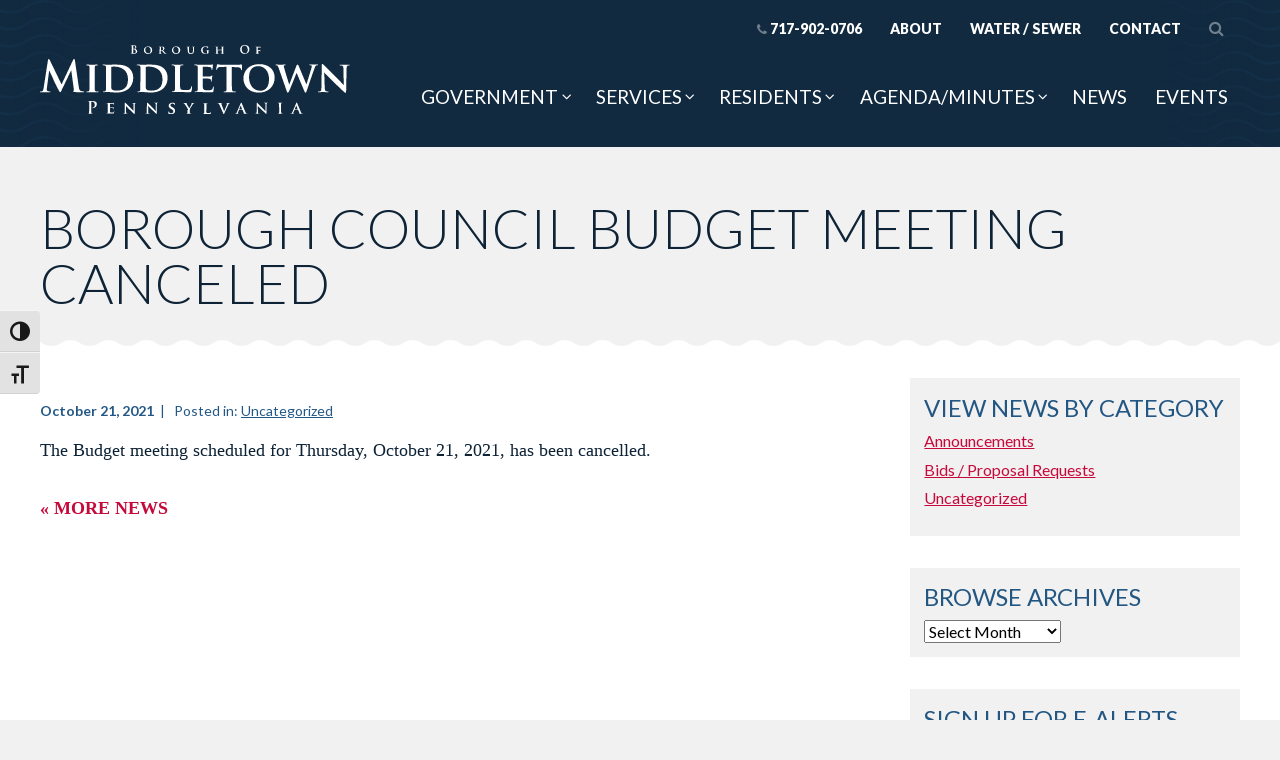

--- FILE ---
content_type: text/html; charset=UTF-8
request_url: https://middletownborough.com/2021/10/borough-council-budget-meeting-canceled/
body_size: 11980
content:
<!DOCTYPE html>
<html class="no-js" lang="en-US"><!--<![endif]-->
<!-- the "no-js" class is for Modernizr. -->	
<head>
<meta charset="UTF-8">
<meta http-equiv="X-UA-Compatible" content="IE=edge,chrome=1">
<meta name="viewport" content="width=device-width, initial-scale=1">
<link rel="profile" href="http://gmpg.org/xfn/11">

<meta name="msapplication-TileColor" content="#235783">


<!-- all our JS is at the bottom of the page, except for Modernizr and Webfonts -->
	<script type='text/javascript' src="https://middletownborough.com/wp-content/themes/middletown-theme/_/js/modernizr.custom.js"></script>
	
<meta name='robots' content='index, follow, max-image-preview:large, max-snippet:-1, max-video-preview:-1' />

            <script data-no-defer="1" data-ezscrex="false" data-cfasync="false" data-pagespeed-no-defer data-cookieconsent="ignore">
                var ctPublicFunctions = {"_ajax_nonce":"3571f183d7","_rest_nonce":"911fc4eab4","_ajax_url":"\/wp-admin\/admin-ajax.php","_rest_url":"https:\/\/middletownborough.com\/wp-json\/","data__cookies_type":"alternative","data__ajax_type":"rest","data__bot_detector_enabled":"1","data__frontend_data_log_enabled":1,"cookiePrefix":"","wprocket_detected":false,"host_url":"middletownborough.com","text__ee_click_to_select":"Click to select the whole data","text__ee_original_email":"The complete one is","text__ee_got_it":"Got it","text__ee_blocked":"Blocked","text__ee_cannot_connect":"Cannot connect","text__ee_cannot_decode":"Can not decode email. Unknown reason","text__ee_email_decoder":"CleanTalk email decoder","text__ee_wait_for_decoding":"The magic is on the way!","text__ee_decoding_process":"Please wait a few seconds while we decode the contact data."}
            </script>
        
            <script data-no-defer="1" data-ezscrex="false" data-cfasync="false" data-pagespeed-no-defer data-cookieconsent="ignore">
                var ctPublic = {"_ajax_nonce":"3571f183d7","settings__forms__check_internal":"0","settings__forms__check_external":"0","settings__forms__force_protection":0,"settings__forms__search_test":"1","settings__forms__wc_add_to_cart":"0","settings__data__bot_detector_enabled":"1","settings__sfw__anti_crawler":0,"blog_home":"https:\/\/middletownborough.com\/","pixel__setting":"3","pixel__enabled":false,"pixel__url":null,"data__email_check_before_post":"1","data__email_check_exist_post":"0","data__cookies_type":"alternative","data__key_is_ok":true,"data__visible_fields_required":true,"wl_brandname":"Anti-Spam by CleanTalk","wl_brandname_short":"CleanTalk","ct_checkjs_key":1566268654,"emailEncoderPassKey":"47ac6c5fb22b738966bcb696a91d14aa","bot_detector_forms_excluded":"W10=","advancedCacheExists":false,"varnishCacheExists":false,"wc_ajax_add_to_cart":false}
            </script>
        
	<!-- This site is optimized with the Yoast SEO plugin v26.7 - https://yoast.com/wordpress/plugins/seo/ -->
	<title>Borough Council Budget Meeting Canceled - Borough of Middletown, PA</title>
	<link rel="canonical" href="https://middletownborough.com/2021/10/borough-council-budget-meeting-canceled/" />
	<meta property="og:locale" content="en_US" />
	<meta property="og:type" content="article" />
	<meta property="og:title" content="Borough Council Budget Meeting Canceled - Borough of Middletown, PA" />
	<meta property="og:description" content="The Budget meeting scheduled for Thursday, October 21, 2021, has been cancelled." />
	<meta property="og:url" content="https://middletownborough.com/2021/10/borough-council-budget-meeting-canceled/" />
	<meta property="og:site_name" content="Borough of Middletown, PA" />
	<meta property="article:published_time" content="2021-10-21T12:35:58+00:00" />
	<meta name="author" content="Grace Miller" />
	<meta name="twitter:card" content="summary_large_image" />
	<meta name="twitter:label1" content="Written by" />
	<meta name="twitter:data1" content="Grace Miller" />
	<meta name="twitter:label2" content="Est. reading time" />
	<meta name="twitter:data2" content="1 minute" />
	<script type="application/ld+json" class="yoast-schema-graph">{"@context":"https://schema.org","@graph":[{"@type":"Article","@id":"https://middletownborough.com/2021/10/borough-council-budget-meeting-canceled/#article","isPartOf":{"@id":"https://middletownborough.com/2021/10/borough-council-budget-meeting-canceled/"},"author":{"name":"Grace Miller","@id":"https://middletownborough.com/#/schema/person/bb5bc3813cd080e24f8b61dc97d314c2"},"headline":"Borough Council Budget Meeting Canceled","datePublished":"2021-10-21T12:35:58+00:00","mainEntityOfPage":{"@id":"https://middletownborough.com/2021/10/borough-council-budget-meeting-canceled/"},"wordCount":15,"inLanguage":"en-US"},{"@type":"WebPage","@id":"https://middletownborough.com/2021/10/borough-council-budget-meeting-canceled/","url":"https://middletownborough.com/2021/10/borough-council-budget-meeting-canceled/","name":"Borough Council Budget Meeting Canceled - Borough of Middletown, PA","isPartOf":{"@id":"https://middletownborough.com/#website"},"datePublished":"2021-10-21T12:35:58+00:00","author":{"@id":"https://middletownborough.com/#/schema/person/bb5bc3813cd080e24f8b61dc97d314c2"},"breadcrumb":{"@id":"https://middletownborough.com/2021/10/borough-council-budget-meeting-canceled/#breadcrumb"},"inLanguage":"en-US","potentialAction":[{"@type":"ReadAction","target":["https://middletownborough.com/2021/10/borough-council-budget-meeting-canceled/"]}]},{"@type":"BreadcrumbList","@id":"https://middletownborough.com/2021/10/borough-council-budget-meeting-canceled/#breadcrumb","itemListElement":[{"@type":"ListItem","position":1,"name":"Home","item":"https://middletownborough.com/"},{"@type":"ListItem","position":2,"name":"News","item":"https://middletownborough.com/news/"},{"@type":"ListItem","position":3,"name":"Borough Council Budget Meeting Canceled"}]},{"@type":"WebSite","@id":"https://middletownborough.com/#website","url":"https://middletownborough.com/","name":"Borough of Middletown, PA","description":"","potentialAction":[{"@type":"SearchAction","target":{"@type":"EntryPoint","urlTemplate":"https://middletownborough.com/?s={search_term_string}"},"query-input":{"@type":"PropertyValueSpecification","valueRequired":true,"valueName":"search_term_string"}}],"inLanguage":"en-US"},{"@type":"Person","@id":"https://middletownborough.com/#/schema/person/bb5bc3813cd080e24f8b61dc97d314c2","name":"Grace Miller","image":{"@type":"ImageObject","inLanguage":"en-US","@id":"https://middletownborough.com/#/schema/person/image/","url":"https://secure.gravatar.com/avatar/9216d0df18e246f33658512e98237b61a8da9494fdf45629966874af120037b7?s=96&d=mm&r=g","contentUrl":"https://secure.gravatar.com/avatar/9216d0df18e246f33658512e98237b61a8da9494fdf45629966874af120037b7?s=96&d=mm&r=g","caption":"Grace Miller"},"url":"https://middletownborough.com/author/gmiller1/"}]}</script>
	<!-- / Yoast SEO plugin. -->


<link rel='dns-prefetch' href='//fd.cleantalk.org' />
<link rel='dns-prefetch' href='//fonts.googleapis.com' />
<link rel="alternate" type="application/rss+xml" title="Borough of Middletown, PA &raquo; Feed" href="https://middletownborough.com/feed/" />
<link rel="alternate" type="application/rss+xml" title="Borough of Middletown, PA &raquo; Comments Feed" href="https://middletownborough.com/comments/feed/" />
<link rel="alternate" type="text/calendar" title="Borough of Middletown, PA &raquo; iCal Feed" href="https://middletownborough.com/events/?ical=1" />
<link rel="alternate" title="oEmbed (JSON)" type="application/json+oembed" href="https://middletownborough.com/wp-json/oembed/1.0/embed?url=https%3A%2F%2Fmiddletownborough.com%2F2021%2F10%2Fborough-council-budget-meeting-canceled%2F" />
<link rel="alternate" title="oEmbed (XML)" type="text/xml+oembed" href="https://middletownborough.com/wp-json/oembed/1.0/embed?url=https%3A%2F%2Fmiddletownborough.com%2F2021%2F10%2Fborough-council-budget-meeting-canceled%2F&#038;format=xml" />
		<!-- This site uses the Google Analytics by MonsterInsights plugin v9.11.1 - Using Analytics tracking - https://www.monsterinsights.com/ -->
		<!-- Note: MonsterInsights is not currently configured on this site. The site owner needs to authenticate with Google Analytics in the MonsterInsights settings panel. -->
					<!-- No tracking code set -->
				<!-- / Google Analytics by MonsterInsights -->
		<style id='wp-img-auto-sizes-contain-inline-css' type='text/css'>
img:is([sizes=auto i],[sizes^="auto," i]){contain-intrinsic-size:3000px 1500px}
/*# sourceURL=wp-img-auto-sizes-contain-inline-css */
</style>
<link rel='stylesheet' id='tribe-events-pro-mini-calendar-block-styles-css' href='https://middletownborough.com/wp-content/plugins/events-calendar-pro/build/css/tribe-events-pro-mini-calendar-block.css?ver=7.7.12' type='text/css' media='all' />
<style id='wp-emoji-styles-inline-css' type='text/css'>

	img.wp-smiley, img.emoji {
		display: inline !important;
		border: none !important;
		box-shadow: none !important;
		height: 1em !important;
		width: 1em !important;
		margin: 0 0.07em !important;
		vertical-align: -0.1em !important;
		background: none !important;
		padding: 0 !important;
	}
/*# sourceURL=wp-emoji-styles-inline-css */
</style>
<link rel='stylesheet' id='wp-block-library-css' href='https://middletownborough.com/wp-includes/css/dist/block-library/style.min.css?ver=6.9' type='text/css' media='all' />
<style id='global-styles-inline-css' type='text/css'>
:root{--wp--preset--aspect-ratio--square: 1;--wp--preset--aspect-ratio--4-3: 4/3;--wp--preset--aspect-ratio--3-4: 3/4;--wp--preset--aspect-ratio--3-2: 3/2;--wp--preset--aspect-ratio--2-3: 2/3;--wp--preset--aspect-ratio--16-9: 16/9;--wp--preset--aspect-ratio--9-16: 9/16;--wp--preset--color--black: #000000;--wp--preset--color--cyan-bluish-gray: #abb8c3;--wp--preset--color--white: #ffffff;--wp--preset--color--pale-pink: #f78da7;--wp--preset--color--vivid-red: #cf2e2e;--wp--preset--color--luminous-vivid-orange: #ff6900;--wp--preset--color--luminous-vivid-amber: #fcb900;--wp--preset--color--light-green-cyan: #7bdcb5;--wp--preset--color--vivid-green-cyan: #00d084;--wp--preset--color--pale-cyan-blue: #8ed1fc;--wp--preset--color--vivid-cyan-blue: #0693e3;--wp--preset--color--vivid-purple: #9b51e0;--wp--preset--gradient--vivid-cyan-blue-to-vivid-purple: linear-gradient(135deg,rgb(6,147,227) 0%,rgb(155,81,224) 100%);--wp--preset--gradient--light-green-cyan-to-vivid-green-cyan: linear-gradient(135deg,rgb(122,220,180) 0%,rgb(0,208,130) 100%);--wp--preset--gradient--luminous-vivid-amber-to-luminous-vivid-orange: linear-gradient(135deg,rgb(252,185,0) 0%,rgb(255,105,0) 100%);--wp--preset--gradient--luminous-vivid-orange-to-vivid-red: linear-gradient(135deg,rgb(255,105,0) 0%,rgb(207,46,46) 100%);--wp--preset--gradient--very-light-gray-to-cyan-bluish-gray: linear-gradient(135deg,rgb(238,238,238) 0%,rgb(169,184,195) 100%);--wp--preset--gradient--cool-to-warm-spectrum: linear-gradient(135deg,rgb(74,234,220) 0%,rgb(151,120,209) 20%,rgb(207,42,186) 40%,rgb(238,44,130) 60%,rgb(251,105,98) 80%,rgb(254,248,76) 100%);--wp--preset--gradient--blush-light-purple: linear-gradient(135deg,rgb(255,206,236) 0%,rgb(152,150,240) 100%);--wp--preset--gradient--blush-bordeaux: linear-gradient(135deg,rgb(254,205,165) 0%,rgb(254,45,45) 50%,rgb(107,0,62) 100%);--wp--preset--gradient--luminous-dusk: linear-gradient(135deg,rgb(255,203,112) 0%,rgb(199,81,192) 50%,rgb(65,88,208) 100%);--wp--preset--gradient--pale-ocean: linear-gradient(135deg,rgb(255,245,203) 0%,rgb(182,227,212) 50%,rgb(51,167,181) 100%);--wp--preset--gradient--electric-grass: linear-gradient(135deg,rgb(202,248,128) 0%,rgb(113,206,126) 100%);--wp--preset--gradient--midnight: linear-gradient(135deg,rgb(2,3,129) 0%,rgb(40,116,252) 100%);--wp--preset--font-size--small: 13px;--wp--preset--font-size--medium: 20px;--wp--preset--font-size--large: 36px;--wp--preset--font-size--x-large: 42px;--wp--preset--spacing--20: 0.44rem;--wp--preset--spacing--30: 0.67rem;--wp--preset--spacing--40: 1rem;--wp--preset--spacing--50: 1.5rem;--wp--preset--spacing--60: 2.25rem;--wp--preset--spacing--70: 3.38rem;--wp--preset--spacing--80: 5.06rem;--wp--preset--shadow--natural: 6px 6px 9px rgba(0, 0, 0, 0.2);--wp--preset--shadow--deep: 12px 12px 50px rgba(0, 0, 0, 0.4);--wp--preset--shadow--sharp: 6px 6px 0px rgba(0, 0, 0, 0.2);--wp--preset--shadow--outlined: 6px 6px 0px -3px rgb(255, 255, 255), 6px 6px rgb(0, 0, 0);--wp--preset--shadow--crisp: 6px 6px 0px rgb(0, 0, 0);}:where(.is-layout-flex){gap: 0.5em;}:where(.is-layout-grid){gap: 0.5em;}body .is-layout-flex{display: flex;}.is-layout-flex{flex-wrap: wrap;align-items: center;}.is-layout-flex > :is(*, div){margin: 0;}body .is-layout-grid{display: grid;}.is-layout-grid > :is(*, div){margin: 0;}:where(.wp-block-columns.is-layout-flex){gap: 2em;}:where(.wp-block-columns.is-layout-grid){gap: 2em;}:where(.wp-block-post-template.is-layout-flex){gap: 1.25em;}:where(.wp-block-post-template.is-layout-grid){gap: 1.25em;}.has-black-color{color: var(--wp--preset--color--black) !important;}.has-cyan-bluish-gray-color{color: var(--wp--preset--color--cyan-bluish-gray) !important;}.has-white-color{color: var(--wp--preset--color--white) !important;}.has-pale-pink-color{color: var(--wp--preset--color--pale-pink) !important;}.has-vivid-red-color{color: var(--wp--preset--color--vivid-red) !important;}.has-luminous-vivid-orange-color{color: var(--wp--preset--color--luminous-vivid-orange) !important;}.has-luminous-vivid-amber-color{color: var(--wp--preset--color--luminous-vivid-amber) !important;}.has-light-green-cyan-color{color: var(--wp--preset--color--light-green-cyan) !important;}.has-vivid-green-cyan-color{color: var(--wp--preset--color--vivid-green-cyan) !important;}.has-pale-cyan-blue-color{color: var(--wp--preset--color--pale-cyan-blue) !important;}.has-vivid-cyan-blue-color{color: var(--wp--preset--color--vivid-cyan-blue) !important;}.has-vivid-purple-color{color: var(--wp--preset--color--vivid-purple) !important;}.has-black-background-color{background-color: var(--wp--preset--color--black) !important;}.has-cyan-bluish-gray-background-color{background-color: var(--wp--preset--color--cyan-bluish-gray) !important;}.has-white-background-color{background-color: var(--wp--preset--color--white) !important;}.has-pale-pink-background-color{background-color: var(--wp--preset--color--pale-pink) !important;}.has-vivid-red-background-color{background-color: var(--wp--preset--color--vivid-red) !important;}.has-luminous-vivid-orange-background-color{background-color: var(--wp--preset--color--luminous-vivid-orange) !important;}.has-luminous-vivid-amber-background-color{background-color: var(--wp--preset--color--luminous-vivid-amber) !important;}.has-light-green-cyan-background-color{background-color: var(--wp--preset--color--light-green-cyan) !important;}.has-vivid-green-cyan-background-color{background-color: var(--wp--preset--color--vivid-green-cyan) !important;}.has-pale-cyan-blue-background-color{background-color: var(--wp--preset--color--pale-cyan-blue) !important;}.has-vivid-cyan-blue-background-color{background-color: var(--wp--preset--color--vivid-cyan-blue) !important;}.has-vivid-purple-background-color{background-color: var(--wp--preset--color--vivid-purple) !important;}.has-black-border-color{border-color: var(--wp--preset--color--black) !important;}.has-cyan-bluish-gray-border-color{border-color: var(--wp--preset--color--cyan-bluish-gray) !important;}.has-white-border-color{border-color: var(--wp--preset--color--white) !important;}.has-pale-pink-border-color{border-color: var(--wp--preset--color--pale-pink) !important;}.has-vivid-red-border-color{border-color: var(--wp--preset--color--vivid-red) !important;}.has-luminous-vivid-orange-border-color{border-color: var(--wp--preset--color--luminous-vivid-orange) !important;}.has-luminous-vivid-amber-border-color{border-color: var(--wp--preset--color--luminous-vivid-amber) !important;}.has-light-green-cyan-border-color{border-color: var(--wp--preset--color--light-green-cyan) !important;}.has-vivid-green-cyan-border-color{border-color: var(--wp--preset--color--vivid-green-cyan) !important;}.has-pale-cyan-blue-border-color{border-color: var(--wp--preset--color--pale-cyan-blue) !important;}.has-vivid-cyan-blue-border-color{border-color: var(--wp--preset--color--vivid-cyan-blue) !important;}.has-vivid-purple-border-color{border-color: var(--wp--preset--color--vivid-purple) !important;}.has-vivid-cyan-blue-to-vivid-purple-gradient-background{background: var(--wp--preset--gradient--vivid-cyan-blue-to-vivid-purple) !important;}.has-light-green-cyan-to-vivid-green-cyan-gradient-background{background: var(--wp--preset--gradient--light-green-cyan-to-vivid-green-cyan) !important;}.has-luminous-vivid-amber-to-luminous-vivid-orange-gradient-background{background: var(--wp--preset--gradient--luminous-vivid-amber-to-luminous-vivid-orange) !important;}.has-luminous-vivid-orange-to-vivid-red-gradient-background{background: var(--wp--preset--gradient--luminous-vivid-orange-to-vivid-red) !important;}.has-very-light-gray-to-cyan-bluish-gray-gradient-background{background: var(--wp--preset--gradient--very-light-gray-to-cyan-bluish-gray) !important;}.has-cool-to-warm-spectrum-gradient-background{background: var(--wp--preset--gradient--cool-to-warm-spectrum) !important;}.has-blush-light-purple-gradient-background{background: var(--wp--preset--gradient--blush-light-purple) !important;}.has-blush-bordeaux-gradient-background{background: var(--wp--preset--gradient--blush-bordeaux) !important;}.has-luminous-dusk-gradient-background{background: var(--wp--preset--gradient--luminous-dusk) !important;}.has-pale-ocean-gradient-background{background: var(--wp--preset--gradient--pale-ocean) !important;}.has-electric-grass-gradient-background{background: var(--wp--preset--gradient--electric-grass) !important;}.has-midnight-gradient-background{background: var(--wp--preset--gradient--midnight) !important;}.has-small-font-size{font-size: var(--wp--preset--font-size--small) !important;}.has-medium-font-size{font-size: var(--wp--preset--font-size--medium) !important;}.has-large-font-size{font-size: var(--wp--preset--font-size--large) !important;}.has-x-large-font-size{font-size: var(--wp--preset--font-size--x-large) !important;}
/*# sourceURL=global-styles-inline-css */
</style>

<style id='classic-theme-styles-inline-css' type='text/css'>
/*! This file is auto-generated */
.wp-block-button__link{color:#fff;background-color:#32373c;border-radius:9999px;box-shadow:none;text-decoration:none;padding:calc(.667em + 2px) calc(1.333em + 2px);font-size:1.125em}.wp-block-file__button{background:#32373c;color:#fff;text-decoration:none}
/*# sourceURL=/wp-includes/css/classic-themes.min.css */
</style>
<link rel='stylesheet' id='wp-components-css' href='https://middletownborough.com/wp-includes/css/dist/components/style.min.css?ver=6.9' type='text/css' media='all' />
<link rel='stylesheet' id='wp-preferences-css' href='https://middletownborough.com/wp-includes/css/dist/preferences/style.min.css?ver=6.9' type='text/css' media='all' />
<link rel='stylesheet' id='wp-block-editor-css' href='https://middletownborough.com/wp-includes/css/dist/block-editor/style.min.css?ver=6.9' type='text/css' media='all' />
<link rel='stylesheet' id='popup-maker-block-library-style-css' href='https://middletownborough.com/wp-content/plugins/popup-maker/dist/packages/block-library-style.css?ver=dbea705cfafe089d65f1' type='text/css' media='all' />
<link rel='stylesheet' id='cleantalk-public-css-css' href='https://middletownborough.com/wp-content/plugins/cleantalk-spam-protect/css/cleantalk-public.min.css?ver=6.70.1_1766640854' type='text/css' media='all' />
<link rel='stylesheet' id='cleantalk-email-decoder-css-css' href='https://middletownborough.com/wp-content/plugins/cleantalk-spam-protect/css/cleantalk-email-decoder.min.css?ver=6.70.1_1766640854' type='text/css' media='all' />
<link rel='stylesheet' id='ui-font-css' href='https://middletownborough.com/wp-content/plugins/wp-accessibility/toolbar/fonts/css/a11y-toolbar.css?ver=2.2.6' type='text/css' media='all' />
<link rel='stylesheet' id='wpa-toolbar-css' href='https://middletownborough.com/wp-content/plugins/wp-accessibility/toolbar/css/a11y.css?ver=2.2.6' type='text/css' media='all' />
<link rel='stylesheet' id='ui-fontsize.css-css' href='https://middletownborough.com/wp-content/plugins/wp-accessibility/toolbar/css/a11y-fontsize.css?ver=2.2.6' type='text/css' media='all' />
<style id='ui-fontsize.css-inline-css' type='text/css'>
html { --wpa-font-size: clamp( 24px, 1.5rem, 36px ); --wpa-h1-size : clamp( 48px, 3rem, 72px ); --wpa-h2-size : clamp( 40px, 2.5rem, 60px ); --wpa-h3-size : clamp( 32px, 2rem, 48px ); --wpa-h4-size : clamp( 28px, 1.75rem, 42px ); --wpa-sub-list-size: 1.1em; --wpa-sub-sub-list-size: 1em; } 
/*# sourceURL=ui-fontsize.css-inline-css */
</style>
<link rel='stylesheet' id='wpa-style-css' href='https://middletownborough.com/wp-content/plugins/wp-accessibility/css/wpa-style.css?ver=2.2.6' type='text/css' media='all' />
<style id='wpa-style-inline-css' type='text/css'>
:root { --admin-bar-top : 7px; }
/*# sourceURL=wpa-style-inline-css */
</style>
<link rel='stylesheet' id='middletown-theme-style-css' href='https://middletownborough.com/wp-content/themes/middletown-theme/style.css?ver=2025-12-5' type='text/css' media='all' />
<link rel='stylesheet' id='webfonts-css' href='https://fonts.googleapis.com/css?family=Lato%3A300%2C300i%2C400%2C400i%2C700%2C700i%2C900%2C900i%7CMeddon&#038;ver=6.9' type='text/css' media='all' />
<link rel='stylesheet' id='fancybox-css-css' href='https://middletownborough.com/wp-content/themes/middletown-theme/_/js/fancybox/source/jquery.fancybox.css?ver=6.9' type='text/css' media='all' />
<script type="text/javascript" src="https://middletownborough.com/wp-content/plugins/cleantalk-spam-protect/js/apbct-public-bundle.min.js?ver=6.70.1_1766640854" id="apbct-public-bundle.min-js-js"></script>
<script type="text/javascript" src="https://fd.cleantalk.org/ct-bot-detector-wrapper.js?ver=6.70.1" id="ct_bot_detector-js" defer="defer" data-wp-strategy="defer"></script>
<script type="text/javascript" id="wpgmza_data-js-extra">
/* <![CDATA[ */
var wpgmza_google_api_status = {"message":"Enqueued","code":"ENQUEUED"};
//# sourceURL=wpgmza_data-js-extra
/* ]]> */
</script>
<script type="text/javascript" src="https://middletownborough.com/wp-content/plugins/wp-google-maps/wpgmza_data.js?ver=6.9" id="wpgmza_data-js"></script>
<script type="text/javascript" src="https://middletownborough.com/wp-includes/js/jquery/jquery.min.js?ver=3.7.1" id="jquery-core-js"></script>
<script type="text/javascript" src="https://middletownborough.com/wp-includes/js/jquery/jquery-migrate.min.js?ver=3.4.1" id="jquery-migrate-js"></script>
<link rel="https://api.w.org/" href="https://middletownborough.com/wp-json/" /><link rel="alternate" title="JSON" type="application/json" href="https://middletownborough.com/wp-json/wp/v2/posts/2846" /><link rel="EditURI" type="application/rsd+xml" title="RSD" href="https://middletownborough.com/xmlrpc.php?rsd" />
<meta name="generator" content="WordPress 6.9" />
<link rel='shortlink' href='https://middletownborough.com/?p=2846' />
<meta name="tec-api-version" content="v1"><meta name="tec-api-origin" content="https://middletownborough.com"><link rel="alternate" href="https://middletownborough.com/wp-json/tribe/events/v1/" /><script src="/wp-content/mu-plugins/captaincore-analytics.js" data-site="PUHSJRDP" defer></script>
<link rel="icon" href="https://middletownborough.com/wp-content/uploads/2018/01/cropped-site-icon-32x32.png" sizes="32x32" />
<link rel="icon" href="https://middletownborough.com/wp-content/uploads/2018/01/cropped-site-icon-192x192.png" sizes="192x192" />
<link rel="apple-touch-icon" href="https://middletownborough.com/wp-content/uploads/2018/01/cropped-site-icon-180x180.png" />
<meta name="msapplication-TileImage" content="https://middletownborough.com/wp-content/uploads/2018/01/cropped-site-icon-270x270.png" />
		<style type="text/css" id="wp-custom-css">
			.gfield--input-type-consent label {
	display: inline-block;
}		</style>
		</head>


<body class="wp-singular post-template-default single single-post postid-2846 single-format-standard wp-theme-middletown-theme tribe-no-js group-blog">
<div id="page" class="site">
	<a class="skip-link screen-reader-text" href="#content">Skip to content</a>

	<header id="masthead" class="site-header" role="banner">
		<div class="header-content site-width">	
			
							<div class="site-title">
					
					
				<a href="https://middletownborough.com/" rel="home">
					<img src="https://middletownborough.com/wp-content/themes/middletown-theme/_/img/logo.svg" alt="Borough of Middletown, PA" class="logo"/>
				</a>	
								
							</div>
							
				
			<nav id="site-navigation" class="site-nav" role="navigation">
				<div id="menuButton">
					<a class="phone-link mobile-only" href="tel:17179020706"><i class="fa fa-phone"></i><span class="phonenumber">717-902-0706</span></a><a href="#" class="menu-toggle" title="Menu" aria-controls="nav-menu"><span class="fa-stack"><i class="fa fa-bars fa-stack-2x"></i><i class="fa fa-times fa-stack-1x"></i></span> <span class="menu-toggle-label">Menu</span></a>
				</div>
				<div id="menus" class="saveSpace">
					<ul id="menu-main-menu" class="nav-menu main"><li id="menu-item-114" class="mobile-only menu-item menu-item-type-post_type menu-item-object-page menu-item-home menu-item-114"><a href="https://middletownborough.com/">Home</a></li>
<li id="menu-item-132" class="mega menu-item menu-item-type-custom menu-item-object-custom menu-item-has-children menu-item-132"><a href="#">Government</a>
<ul class="sub-menu">
	<li id="menu-item-134" class="heading menu-item menu-item-type-custom menu-item-object-custom menu-item-has-children menu-item-134"><a href="#">Borough Government</a>
	<ul class="sub-menu">
		<li id="menu-item-405" class="menu-item menu-item-type-post_type menu-item-object-page menu-item-405"><a href="https://middletownborough.com/government/mayor/">Mayor</a></li>
		<li id="menu-item-212" class="menu-item menu-item-type-post_type menu-item-object-page menu-item-212"><a href="https://middletownborough.com/government/borough-council/">Borough Council</a></li>
		<li id="menu-item-396" class="menu-item menu-item-type-post_type menu-item-object-page menu-item-396"><a href="https://middletownborough.com/government/boards-commissions/">Boards &#038; Commissions</a></li>
		<li id="menu-item-225" class="menu-item menu-item-type-post_type menu-item-object-page menu-item-225"><a href="https://middletownborough.com/government/voting-locations/">Voting Locations</a></li>
		<li id="menu-item-264" class="menu-item menu-item-type-custom menu-item-object-custom menu-item-264"><a target="_blank" href="http://www.ecode360.com/MI1063">Public Documents</a></li>
		<li id="menu-item-2714" class="menu-item menu-item-type-custom menu-item-object-custom menu-item-2714"><a target="_blank" href="https://ecode360.com/documents/pub/MI1063/Minutes/?">Meeting Minutes</a></li>
		<li id="menu-item-218" class="menu-item menu-item-type-post_type menu-item-object-page menu-item-218"><a href="https://middletownborough.com/government/right-to-know/">Right to Know Policy</a></li>
		<li id="menu-item-341" class="menu-item menu-item-type-post_type menu-item-object-page menu-item-341"><a href="https://middletownborough.com/government/employment/">Employment</a></li>
		<li id="menu-item-397" class="menu-item menu-item-type-taxonomy menu-item-object-category menu-item-397"><a href="https://middletownborough.com/category/bids-proposal-requests/">Bids / Proposal Requests</a></li>
		<li id="menu-item-975" class="menu-item menu-item-type-taxonomy menu-item-object-tribe_events_cat menu-item-975"><a href="https://middletownborough.com/events/category/video-livestream/"><i class="fa fa-video-camera" aria-hidden="true"></i> Meeting Livestream Videos</a></li>
	</ul>
</li>
	<li id="menu-item-135" class="heading menu-item menu-item-type-custom menu-item-object-custom menu-item-has-children menu-item-135"><a href="#">Departments</a>
	<ul class="sub-menu">
		<li id="menu-item-146" class="menu-item menu-item-type-post_type menu-item-object-page menu-item-146"><a href="https://middletownborough.com/borough-directory/">Borough Directory</a></li>
		<li id="menu-item-227" class="menu-item menu-item-type-post_type menu-item-object-page menu-item-227"><a href="https://middletownborough.com/government/administration/">Administration &#038; Finance</a></li>
		<li id="menu-item-214" class="menu-item menu-item-type-post_type menu-item-object-page menu-item-214"><a href="https://middletownborough.com/government/code-enforcement/">Code Enforcement and Zoning</a></li>
		<li id="menu-item-468" class="menu-item menu-item-type-post_type menu-item-object-page menu-item-468"><a href="https://middletownborough.com/government/emergency-management/">Emergency Management</a></li>
		<li id="menu-item-220" class="menu-item menu-item-type-post_type menu-item-object-page menu-item-220"><a href="https://middletownborough.com/government/police-department/">Police Department</a></li>
		<li id="menu-item-222" class="menu-item menu-item-type-post_type menu-item-object-page menu-item-222"><a href="https://middletownborough.com/government/public-works/">Public Works</a></li>
	</ul>
</li>
	<li id="menu-item-274" class="menu-search menu-search1 menu-item menu-item-type-custom menu-item-object-custom menu-item-274"><a href="#">Search</a></li>
</ul>
</li>
<li id="menu-item-133" class="mega menu-item menu-item-type-custom menu-item-object-custom menu-item-has-children menu-item-133"><a href="#">Services</a>
<ul class="sub-menu">
	<li id="menu-item-136" class="heading menu-item menu-item-type-custom menu-item-object-custom menu-item-has-children menu-item-136"><a href="#">Municipal Services</a>
	<ul class="sub-menu">
		<li id="menu-item-410" class="menu-item menu-item-type-post_type menu-item-object-page menu-item-410"><a href="https://middletownborough.com/services/electric/">Electric</a></li>
		<li id="menu-item-1315" class="menu-item menu-item-type-post_type menu-item-object-page menu-item-1315"><a href="https://middletownborough.com/services/electric/pay-bill/">Pay Bill</a></li>
		<li id="menu-item-228" class="menu-item menu-item-type-post_type menu-item-object-page menu-item-228"><a href="https://middletownborough.com/services/leaf-pickup/">Leaf Pickup</a></li>
		<li id="menu-item-417" class="menu-item menu-item-type-post_type menu-item-object-page menu-item-417"><a href="https://middletownborough.com/services/parks/">Borough Parks</a></li>
		<li id="menu-item-420" class="menu-item menu-item-type-post_type menu-item-object-page menu-item-420"><a href="https://middletownborough.com/government/permits-applications/">Permits / Applications</a></li>
		<li id="menu-item-229" class="menu-item menu-item-type-post_type menu-item-object-page menu-item-229"><a href="https://middletownborough.com/services/street-sweeping/">Street Sweeping</a></li>
		<li id="menu-item-230" class="menu-item menu-item-type-post_type menu-item-object-page menu-item-230"><a href="https://middletownborough.com/services/winter-storm-plan/">Winter Storm Plan</a></li>
		<li id="menu-item-418" class="menu-item menu-item-type-post_type menu-item-object-page menu-item-418"><a href="https://middletownborough.com/services/woody-waste-facility/">Woody Waste Facility</a></li>
	</ul>
</li>
	<li id="menu-item-400" class="heading menu-item menu-item-type-custom menu-item-object-custom menu-item-has-children menu-item-400"><a href="#">Emergency Services</a>
	<ul class="sub-menu">
		<li id="menu-item-467" class="menu-item menu-item-type-post_type menu-item-object-page menu-item-467"><a href="https://middletownborough.com/government/emergency-management/">Emergency Management</a></li>
		<li id="menu-item-402" class="menu-item menu-item-type-post_type menu-item-object-page menu-item-402"><a href="https://middletownborough.com/government/police-department/">Police Department</a></li>
		<li id="menu-item-406" class="menu-item menu-item-type-custom menu-item-object-custom menu-item-406"><a href="http://www.southcentralems.org/">South Central EMS</a></li>
		<li id="menu-item-407" class="menu-item menu-item-type-custom menu-item-object-custom menu-item-407"><a href="https://www.facebook.com/mvfd88/">Middletown Volunteer Fire Dept.</a></li>
		<li id="menu-item-473" class="menu-item menu-item-type-post_type menu-item-object-page menu-item-473"><a href="https://middletownborough.com/tmi-middletown-evacuation-info/">TMI – Middletown Evacuation</a></li>
	</ul>
</li>
	<li id="menu-item-401" class="heading menu-item menu-item-type-custom menu-item-object-custom menu-item-has-children menu-item-401"><a href="#">Other Community Services</a>
	<ul class="sub-menu">
		<li id="menu-item-414" class="menu-item menu-item-type-post_type menu-item-object-page menu-item-414"><a href="https://middletownborough.com/services/water-sewer/">Water / Sewer</a></li>
		<li id="menu-item-412" class="menu-item menu-item-type-post_type menu-item-object-page menu-item-412"><a href="https://middletownborough.com/services/trash-recycling/">Trash / Recycling</a></li>
		<li id="menu-item-415" class="menu-item menu-item-type-custom menu-item-object-custom menu-item-415"><a href="http://www.raiderweb.org/for-community/middletown-area-recreation-alliance/">Middletown Area Recreation Alliance</a></li>
	</ul>
</li>
</ul>
</li>
<li id="menu-item-398" class="mega menu-item menu-item-type-custom menu-item-object-custom menu-item-has-children menu-item-398"><a href="#">Residents</a>
<ul class="sub-menu">
	<li id="menu-item-399" class="heading menu-item menu-item-type-custom menu-item-object-custom menu-item-has-children menu-item-399"><a href="#">Helpful Information</a>
	<ul class="sub-menu">
		<li id="menu-item-144" class="menu-item menu-item-type-post_type menu-item-object-page menu-item-144"><a href="https://middletownborough.com/residents/welcome-new-residents/">Welcome New Residents</a></li>
		<li id="menu-item-419" class="menu-item menu-item-type-post_type menu-item-object-page menu-item-419"><a href="https://middletownborough.com/residents/local-information-attractions/">Local Information / Attractions</a></li>
		<li id="menu-item-1577" class="menu-item menu-item-type-post_type menu-item-object-page menu-item-1577"><a href="https://middletownborough.com/services/recreation/">Recreation</a></li>
		<li id="menu-item-403" class="menu-item menu-item-type-post_type menu-item-object-page menu-item-403"><a href="https://middletownborough.com/residents/resident-faqs/">Resident FAQs</a></li>
		<li id="menu-item-431" class="menu-item menu-item-type-post_type menu-item-object-page menu-item-431"><a href="https://middletownborough.com/stormwater-management/">Stormwater Management</a></li>
		<li id="menu-item-145" class="menu-item menu-item-type-post_type menu-item-object-page menu-item-145"><a href="https://middletownborough.com/borough-directory/">Borough Directory</a></li>
		<li id="menu-item-3143" class="menu-item menu-item-type-post_type menu-item-object-page menu-item-3143"><a href="https://middletownborough.com/residents/health-care-transparency-coverage/">Health Care Transparency Coverage</a></li>
	</ul>
</li>
	<li id="menu-item-137" class="menu-item menu-item-type-custom menu-item-object-custom menu-item-has-children menu-item-137"><a href="#">Resident Quick Links</a>
	<ul class="sub-menu">
		<li id="menu-item-631" class="button green menu-item menu-item-type-post_type menu-item-object-page menu-item-631"><a href="https://middletownborough.com/report-problem/"><i class="fa fa-exclamation-triangle" aria-hidden="true"></i> Report a Problem</a></li>
		<li id="menu-item-1316" class="button green menu-item menu-item-type-post_type menu-item-object-page menu-item-1316"><a href="https://middletownborough.com/services/electric/pay-bill/"><i class="fa fa-usd" aria-hidden="true"></i> Pay Your Bill</a></li>
		<li id="menu-item-234" class="button green menu-item menu-item-type-custom menu-item-object-custom menu-item-234"><a href="http://www.nixle.com"><i class="fa fa-commenting" aria-hidden="true"></i> Sign Up for E-Alerts</a></li>
		<li id="menu-item-603" class="button red menu-item menu-item-type-custom menu-item-object-custom menu-item-603"><a href="tel:17179208386"><i class="fa fa-phone" aria-hidden="true"></i> After Hours: 717-920-8386</a></li>
	</ul>
</li>
	<li id="menu-item-273" class="menu-search menu-search2 menu-item menu-item-type-custom menu-item-object-custom menu-item-273"><a href="#">Search</a></li>
</ul>
</li>
<li id="menu-item-3100" class="menu-item menu-item-type-custom menu-item-object-custom menu-item-has-children menu-item-3100"><a href="#">Agenda/Minutes</a>
<ul class="sub-menu">
	<li id="menu-item-3102" class="menu-item menu-item-type-custom menu-item-object-custom menu-item-3102"><a target="_blank" href="https://ecode360.com/MI1063/documents/Agendas/?">Agenda</a></li>
	<li id="menu-item-3101" class="menu-item menu-item-type-custom menu-item-object-custom menu-item-3101"><a target="_blank" href="https://ecode360.com/documents/pub/MI1063/Minutes/?">Minutes</a></li>
	<li id="menu-item-3106" class="menu-item menu-item-type-custom menu-item-object-custom menu-item-3106"><a target="_blank" href="https://ecode360.com/MI1063/documents/Agendas/?category=Council+Meeting+Packet">Council Meeting Packet</a></li>
</ul>
</li>
<li id="menu-item-115" class="menu-item menu-item-type-post_type menu-item-object-page current_page_parent menu-item-115"><a href="https://middletownborough.com/news/">News</a></li>
<li id="menu-item-125" class="menu-item menu-item-type-custom menu-item-object-custom menu-item-125"><a href="https://middletownborough.com/events/">Events</a></li>
</ul>					<div class="top-menu-wrap">
						<ul id="menu-small-top-menu" class="nav-menu top"><li id="menu-item-126" class="desktop-phone-link hide-mobile menu-item menu-item-type-custom menu-item-object-custom menu-item-126"><a href="tel:17179020706"><i class="fa fa-phone" aria-hidden="true"></i>717-902-0706</a></li>
<li id="menu-item-2464" class="menu-item menu-item-type-post_type menu-item-object-page menu-item-2464"><a href="https://middletownborough.com/about/">About</a></li>
<li id="menu-item-3099" class="menu-item menu-item-type-post_type menu-item-object-page menu-item-3099"><a href="https://middletownborough.com/services/water-sewer/">Water / Sewer</a></li>
<li id="menu-item-131" class="menu-item menu-item-type-post_type menu-item-object-page menu-item-131"><a href="https://middletownborough.com/contact-us/">Contact</a></li>
</ul><div id="search-wrap" class="header-search-wrap hideform"><a href="#" class="search-toggle" title="show search tool" aria-controls="header-search-form"><i class="fa fa-search"></i><span class="sr-only">Toggle Search Form</span></a>
						<div class="header-search-form">
							<form apbct-form-sign="native_search" role="search" method="get" class="searchform" action="https://middletownborough.com/" >
	<label for="s" class="sr-only">Search our website</label>
	<input type="text" value="" name="s" class="s" placeholder="Site search" aria-label="Site search"/>
	<label for="submit" class="sr-only">Submit</label>
	<input name="submit" type="submit" aria-label="Submit" id="searchsubmit" class="search-btn" value="&#xf002;" />
	<input
                    class="apbct_special_field apbct_email_id__search_form"
                    name="apbct__email_id__search_form"
                    aria-label="apbct__label_id__search_form"
                    type="text" size="30" maxlength="200" autocomplete="off"
                    value=""
                /><input
                   id="apbct_submit_id__search_form" 
                   class="apbct_special_field apbct__email_id__search_form"
                   name="apbct__label_id__search_form"
                   aria-label="apbct_submit_name__search_form"
                   type="submit"
                   size="30"
                   maxlength="200"
                   value="8113"
               /></form>						</div>
						
					</div>
					
				</div><!-- #menus -->
			</nav><!-- #site-navigation -->
			<div class="mega-widgets"><div class="widget menu-widget widget_search"><p class="widget-title">Can&#8217;t find what you&#8217;re looking for?</p><form apbct-form-sign="native_search" role="search" method="get" class="searchform" action="https://middletownborough.com/" >
	<label for="s" class="sr-only">Search our website</label>
	<input type="text" value="" name="s" class="s" placeholder="Site search" aria-label="Site search"/>
	<label for="submit" class="sr-only">Submit</label>
	<input name="submit" type="submit" aria-label="Submit" id="searchsubmit" class="search-btn" value="&#xf002;" />
	<input
                    class="apbct_special_field apbct_email_id__search_form"
                    name="apbct__email_id__search_form"
                    aria-label="apbct__label_id__search_form"
                    type="text" size="30" maxlength="200" autocomplete="off"
                    value=""
                /><input
                   id="apbct_submit_id__search_form" 
                   class="apbct_special_field apbct__email_id__search_form"
                   name="apbct__label_id__search_form"
                   aria-label="apbct_submit_name__search_form"
                   type="submit"
                   size="30"
                   maxlength="200"
                   value="24684"
               /></form></div></div>
		</div>	
	</header><!-- #masthead -->

	<section id="content" class="site-content">
	
	<section id="post-2846" class="main-content blog-related-page">
				
		<header class="billboard">
			<div class="page-header-content">
				<h1 class="page-title">Borough Council Budget Meeting Canceled</h1>			</div>
		</header>
		<div class="main-content-area">	
			<div class="main-content-area-inner">
				<div class="primary">
					<main id="main" class="site-main clearfix" role="main">
								
								
								
															
							<footer class="entry-footer">
								<div class="post-meta">
									<span class="entry-date">October 21, 2021</span>&nbsp; | &nbsp; Posted in: <a href="https://middletownborough.com/category/uncategorized/" rel="tag">Uncategorized</a>								</div>
							</footer>
							
							<div data-contents="true">
<div class="" data-block="true" data-editor="8nqf8" data-offset-key="apgco-0-0">
<div class="_1mf _1mj" data-offset-key="apgco-0-0"><span data-offset-key="apgco-0-0">The Budget meeting scheduled for Thursday, October 21, 2021, has been cancelled.</span></div>
</div>
</div>
							
														
							<div class="nav-links blog-link"><a href="/news/">« More News</a></div>						
												
						</main>
					</div><!-- .primary -->
					
					

<aside class="secondary" role="complementary">
		
	<ul class="sidebar-widgets"> 	
		
		<li id="categories-2" class="widget widget_categories"><h3 class="widget-title">View News by Category</h3>
			<ul>
					<li class="cat-item cat-item-4"><a href="https://middletownborough.com/category/announcements/">Announcements</a>
</li>
	<li class="cat-item cat-item-12"><a href="https://middletownborough.com/category/bids-proposal-requests/">Bids / Proposal Requests</a>
</li>
	<li class="cat-item cat-item-1"><a href="https://middletownborough.com/category/uncategorized/">Uncategorized</a>
</li>
			</ul>

			</li><li id="archives-2" class="widget widget_archive"><h3 class="widget-title">Browse Archives</h3>		<label class="screen-reader-text" for="archives-dropdown-2">Browse Archives</label>
		<select id="archives-dropdown-2" name="archive-dropdown">
			
			<option value="">Select Month</option>
				<option value='https://middletownborough.com/2026/01/'> January 2026 </option>
	<option value='https://middletownborough.com/2025/12/'> December 2025 </option>
	<option value='https://middletownborough.com/2025/11/'> November 2025 </option>
	<option value='https://middletownborough.com/2025/10/'> October 2025 </option>
	<option value='https://middletownborough.com/2025/09/'> September 2025 </option>
	<option value='https://middletownborough.com/2025/08/'> August 2025 </option>
	<option value='https://middletownborough.com/2025/07/'> July 2025 </option>
	<option value='https://middletownborough.com/2025/06/'> June 2025 </option>
	<option value='https://middletownborough.com/2025/05/'> May 2025 </option>
	<option value='https://middletownborough.com/2025/04/'> April 2025 </option>
	<option value='https://middletownborough.com/2025/03/'> March 2025 </option>
	<option value='https://middletownborough.com/2025/02/'> February 2025 </option>
	<option value='https://middletownborough.com/2025/01/'> January 2025 </option>
	<option value='https://middletownborough.com/2024/12/'> December 2024 </option>
	<option value='https://middletownborough.com/2024/11/'> November 2024 </option>
	<option value='https://middletownborough.com/2024/10/'> October 2024 </option>
	<option value='https://middletownborough.com/2024/09/'> September 2024 </option>
	<option value='https://middletownborough.com/2024/08/'> August 2024 </option>
	<option value='https://middletownborough.com/2024/07/'> July 2024 </option>
	<option value='https://middletownborough.com/2024/06/'> June 2024 </option>
	<option value='https://middletownborough.com/2024/05/'> May 2024 </option>
	<option value='https://middletownborough.com/2024/04/'> April 2024 </option>
	<option value='https://middletownborough.com/2024/03/'> March 2024 </option>
	<option value='https://middletownborough.com/2024/02/'> February 2024 </option>
	<option value='https://middletownborough.com/2024/01/'> January 2024 </option>
	<option value='https://middletownborough.com/2023/12/'> December 2023 </option>
	<option value='https://middletownborough.com/2023/11/'> November 2023 </option>
	<option value='https://middletownborough.com/2023/10/'> October 2023 </option>
	<option value='https://middletownborough.com/2023/09/'> September 2023 </option>
	<option value='https://middletownborough.com/2023/08/'> August 2023 </option>
	<option value='https://middletownborough.com/2023/07/'> July 2023 </option>
	<option value='https://middletownborough.com/2023/06/'> June 2023 </option>
	<option value='https://middletownborough.com/2023/05/'> May 2023 </option>
	<option value='https://middletownborough.com/2023/04/'> April 2023 </option>
	<option value='https://middletownborough.com/2023/03/'> March 2023 </option>
	<option value='https://middletownborough.com/2023/02/'> February 2023 </option>
	<option value='https://middletownborough.com/2023/01/'> January 2023 </option>
	<option value='https://middletownborough.com/2022/12/'> December 2022 </option>
	<option value='https://middletownborough.com/2022/11/'> November 2022 </option>
	<option value='https://middletownborough.com/2022/10/'> October 2022 </option>
	<option value='https://middletownborough.com/2022/09/'> September 2022 </option>
	<option value='https://middletownborough.com/2022/08/'> August 2022 </option>
	<option value='https://middletownborough.com/2022/07/'> July 2022 </option>
	<option value='https://middletownborough.com/2022/06/'> June 2022 </option>
	<option value='https://middletownborough.com/2022/05/'> May 2022 </option>
	<option value='https://middletownborough.com/2022/04/'> April 2022 </option>
	<option value='https://middletownborough.com/2022/03/'> March 2022 </option>
	<option value='https://middletownborough.com/2022/02/'> February 2022 </option>
	<option value='https://middletownborough.com/2022/01/'> January 2022 </option>
	<option value='https://middletownborough.com/2021/12/'> December 2021 </option>
	<option value='https://middletownborough.com/2021/11/'> November 2021 </option>
	<option value='https://middletownborough.com/2021/10/'> October 2021 </option>
	<option value='https://middletownborough.com/2021/09/'> September 2021 </option>
	<option value='https://middletownborough.com/2021/08/'> August 2021 </option>
	<option value='https://middletownborough.com/2021/07/'> July 2021 </option>
	<option value='https://middletownborough.com/2021/06/'> June 2021 </option>
	<option value='https://middletownborough.com/2021/05/'> May 2021 </option>
	<option value='https://middletownborough.com/2021/04/'> April 2021 </option>
	<option value='https://middletownborough.com/2021/03/'> March 2021 </option>
	<option value='https://middletownborough.com/2021/02/'> February 2021 </option>
	<option value='https://middletownborough.com/2021/01/'> January 2021 </option>
	<option value='https://middletownborough.com/2020/12/'> December 2020 </option>
	<option value='https://middletownborough.com/2020/11/'> November 2020 </option>
	<option value='https://middletownborough.com/2020/10/'> October 2020 </option>
	<option value='https://middletownborough.com/2020/09/'> September 2020 </option>
	<option value='https://middletownborough.com/2020/08/'> August 2020 </option>
	<option value='https://middletownborough.com/2020/07/'> July 2020 </option>
	<option value='https://middletownborough.com/2020/06/'> June 2020 </option>
	<option value='https://middletownborough.com/2020/05/'> May 2020 </option>
	<option value='https://middletownborough.com/2020/04/'> April 2020 </option>
	<option value='https://middletownborough.com/2020/03/'> March 2020 </option>
	<option value='https://middletownborough.com/2020/02/'> February 2020 </option>
	<option value='https://middletownborough.com/2020/01/'> January 2020 </option>
	<option value='https://middletownborough.com/2019/12/'> December 2019 </option>
	<option value='https://middletownborough.com/2019/11/'> November 2019 </option>
	<option value='https://middletownborough.com/2019/10/'> October 2019 </option>
	<option value='https://middletownborough.com/2019/09/'> September 2019 </option>
	<option value='https://middletownborough.com/2019/08/'> August 2019 </option>
	<option value='https://middletownborough.com/2019/07/'> July 2019 </option>
	<option value='https://middletownborough.com/2019/06/'> June 2019 </option>
	<option value='https://middletownborough.com/2019/05/'> May 2019 </option>
	<option value='https://middletownborough.com/2019/04/'> April 2019 </option>
	<option value='https://middletownborough.com/2019/03/'> March 2019 </option>
	<option value='https://middletownborough.com/2019/02/'> February 2019 </option>
	<option value='https://middletownborough.com/2019/01/'> January 2019 </option>
	<option value='https://middletownborough.com/2018/12/'> December 2018 </option>
	<option value='https://middletownborough.com/2018/11/'> November 2018 </option>
	<option value='https://middletownborough.com/2018/10/'> October 2018 </option>
	<option value='https://middletownborough.com/2018/09/'> September 2018 </option>
	<option value='https://middletownborough.com/2018/08/'> August 2018 </option>
	<option value='https://middletownborough.com/2018/07/'> July 2018 </option>
	<option value='https://middletownborough.com/2018/06/'> June 2018 </option>
	<option value='https://middletownborough.com/2018/05/'> May 2018 </option>
	<option value='https://middletownborough.com/2018/04/'> April 2018 </option>
	<option value='https://middletownborough.com/2018/03/'> March 2018 </option>
	<option value='https://middletownborough.com/2018/02/'> February 2018 </option>
	<option value='https://middletownborough.com/2018/01/'> January 2018 </option>
	<option value='https://middletownborough.com/2017/12/'> December 2017 </option>
	<option value='https://middletownborough.com/2017/11/'> November 2017 </option>
	<option value='https://middletownborough.com/2017/10/'> October 2017 </option>
	<option value='https://middletownborough.com/2017/09/'> September 2017 </option>
	<option value='https://middletownborough.com/2017/08/'> August 2017 </option>
	<option value='https://middletownborough.com/2017/07/'> July 2017 </option>
	<option value='https://middletownborough.com/2017/06/'> June 2017 </option>
	<option value='https://middletownborough.com/2017/05/'> May 2017 </option>
	<option value='https://middletownborough.com/2017/04/'> April 2017 </option>
	<option value='https://middletownborough.com/2017/03/'> March 2017 </option>

		</select>

			<script type="text/javascript">
/* <![CDATA[ */

( ( dropdownId ) => {
	const dropdown = document.getElementById( dropdownId );
	function onSelectChange() {
		setTimeout( () => {
			if ( 'escape' === dropdown.dataset.lastkey ) {
				return;
			}
			if ( dropdown.value ) {
				document.location.href = dropdown.value;
			}
		}, 250 );
	}
	function onKeyUp( event ) {
		if ( 'Escape' === event.key ) {
			dropdown.dataset.lastkey = 'escape';
		} else {
			delete dropdown.dataset.lastkey;
		}
	}
	function onClick() {
		delete dropdown.dataset.lastkey;
	}
	dropdown.addEventListener( 'keyup', onKeyUp );
	dropdown.addEventListener( 'click', onClick );
	dropdown.addEventListener( 'change', onSelectChange );
})( "archives-dropdown-2" );

//# sourceURL=WP_Widget_Archives%3A%3Awidget
/* ]]> */
</script>
</li><li id="text-3" class="widget widget_text"><h3 class="widget-title">Sign up for E-Alerts</h3>			<div class="textwidget"><p>Receive community information instantly. Sign up at nixle.com today. It's quick, easy, and secure.</p>
<p><a href="http://www.nixle.com/" class="button"><i class="fa fa-commenting" aria-hidden="true"></i> Get E-Alerts</a></p>
</div>
		</li>		
	</ul>	
</aside><!-- #secondary -->
					
				</div>
			</div>	
		</div>	
						
	</section>


		</section><!-- #content -->
	
	
		<footer id="site-footer" class="site-footer">
			<div class="footer-top-content site-width">
				<div class="footer-col1">
					<h3 class="footer-title logo"><a href="https://middletownborough.com/" title="Borough of Middletown, PA" rel="home"><img src="https://middletownborough.com/wp-content/themes/middletown-theme/_/img/seal@2x.png" alt="Borough of Middletown, PA round seal icon" class="seal-icon"/></a><i>Thanks for Visiting</i><br>Borough of Middletown</h3>
				</div>	
				<div class="footer-col2">
					<p>60 West Emaus St  |  Middletown, PA 17057<br />
<strong>Hours:  Monday thru Friday 8:30 a.m. to 4:30 p.m.</strong><br />
<strong>Phone:</strong> 717-902-0706<br />
<strong>EMERGENCY AFTER HOURS</strong> Contact: 717-920-8386</p>
					<div class="social-icons"><a href="https://www.facebook.com/profile.php?id=100087569244151" class="facebook"><i class="fa fa-facebook-official" aria-hidden="true"></i> Find us on Facebook</a></div>
				</div>
			</div>
			<div id="colophon" class="footer-bottom-content">
				<p>&copy;2026 Borough of Middletown, PA. All rights reserved. &nbsp;|&nbsp; <a href="/privacy-policy/">Privacy Policy</a></p>
			</div>					
		</footer>
		
	</div><!-- #page -->

<script type="speculationrules">
{"prefetch":[{"source":"document","where":{"and":[{"href_matches":"/*"},{"not":{"href_matches":["/wp-*.php","/wp-admin/*","/wp-content/uploads/*","/wp-content/*","/wp-content/plugins/*","/wp-content/themes/middletown-theme/*","/*\\?(.+)"]}},{"not":{"selector_matches":"a[rel~=\"nofollow\"]"}},{"not":{"selector_matches":".no-prefetch, .no-prefetch a"}}]},"eagerness":"conservative"}]}
</script>
		<script>
		( function ( body ) {
			'use strict';
			body.className = body.className.replace( /\btribe-no-js\b/, 'tribe-js' );
		} )( document.body );
		</script>
		<script> /* <![CDATA[ */var tribe_l10n_datatables = {"aria":{"sort_ascending":": activate to sort column ascending","sort_descending":": activate to sort column descending"},"length_menu":"Show _MENU_ entries","empty_table":"No data available in table","info":"Showing _START_ to _END_ of _TOTAL_ entries","info_empty":"Showing 0 to 0 of 0 entries","info_filtered":"(filtered from _MAX_ total entries)","zero_records":"No matching records found","search":"Search:","all_selected_text":"All items on this page were selected. ","select_all_link":"Select all pages","clear_selection":"Clear Selection.","pagination":{"all":"All","next":"Next","previous":"Previous"},"select":{"rows":{"0":"","_":": Selected %d rows","1":": Selected 1 row"}},"datepicker":{"dayNames":["Sunday","Monday","Tuesday","Wednesday","Thursday","Friday","Saturday"],"dayNamesShort":["Sun","Mon","Tue","Wed","Thu","Fri","Sat"],"dayNamesMin":["S","M","T","W","T","F","S"],"monthNames":["January","February","March","April","May","June","July","August","September","October","November","December"],"monthNamesShort":["January","February","March","April","May","June","July","August","September","October","November","December"],"monthNamesMin":["Jan","Feb","Mar","Apr","May","Jun","Jul","Aug","Sep","Oct","Nov","Dec"],"nextText":"Next","prevText":"Prev","currentText":"Today","closeText":"Done","today":"Today","clear":"Clear"}};/* ]]> */ </script><script type="text/javascript" src="https://middletownborough.com/wp-content/plugins/the-events-calendar/common/build/js/user-agent.js?ver=da75d0bdea6dde3898df" id="tec-user-agent-js"></script>
<script type="text/javascript" id="wpa-toolbar-js-extra">
/* <![CDATA[ */
var wpatb = {"location":"body","is_rtl":"ltr","is_right":"default","responsive":"a11y-non-responsive","contrast":"Toggle High Contrast","grayscale":"Toggle Grayscale","fontsize":"Toggle Font size","custom_location":"standard-location","enable_grayscale":"false","enable_fontsize":"true","enable_contrast":"true"};
var wpa11y = {"path":"https://middletownborough.com/wp-content/plugins/wp-accessibility/toolbar/css/a11y-contrast.css?version=2.2.6"};
//# sourceURL=wpa-toolbar-js-extra
/* ]]> */
</script>
<script type="text/javascript" src="https://middletownborough.com/wp-content/plugins/wp-accessibility/js/wpa-toolbar.min.js?ver=2.2.6" id="wpa-toolbar-js" defer="defer" data-wp-strategy="defer"></script>
<script type="text/javascript" src="https://middletownborough.com/wp-content/themes/middletown-theme/_/js/fancybox/source/jquery.fancybox.pack.js?ver=6.9" id="fancybox-js"></script>
<script type="text/javascript" src="https://middletownborough.com/wp-content/themes/middletown-theme/_/js/flexslider/jquery.flexslider-min.js?ver=6.9" id="flexslider-js"></script>
<script type="text/javascript" src="https://middletownborough.com/wp-content/themes/middletown-theme/_/js/functions-min.js?ver=2020" id="theme-functions-js"></script>
<script type="text/javascript" src="https://middletownborough.com/wp-content/themes/middletown-theme/_/js/skip-link-focus-fix.js?ver=20151215" id="middletown-skip-link-focus-fix-js"></script>
<script type="text/javascript" id="wp-accessibility-js-extra">
/* <![CDATA[ */
var wpa = {"skiplinks":{"enabled":false,"output":""},"target":"1","tabindex":"1","underline":{"enabled":false,"target":"a"},"videos":"","dir":"ltr","lang":"en-US","titles":"1","labels":"1","wpalabels":{"s":"Search","author":"Name","email":"Email","url":"Website","comment":"Comment"},"alt":"","altSelector":".hentry img[alt]:not([alt=\"\"]), .comment-content img[alt]:not([alt=\"\"]), #content img[alt]:not([alt=\"\"]),.entry-content img[alt]:not([alt=\"\"])","current":"","errors":"","tracking":"1","ajaxurl":"https://middletownborough.com/wp-admin/admin-ajax.php","security":"c01d86eaf4","action":"wpa_stats_action","url":"https://middletownborough.com/2021/10/borough-council-budget-meeting-canceled/","post_id":"2846","continue":"","pause":"Pause video","play":"Play video","restUrl":"https://middletownborough.com/wp-json/wp/v2/media","ldType":"button","ldHome":"https://middletownborough.com","ldText":"\u003Cspan class=\"dashicons dashicons-media-text\" aria-hidden=\"true\"\u003E\u003C/span\u003E\u003Cspan class=\"screen-reader\"\u003ELong Description\u003C/span\u003E"};
//# sourceURL=wp-accessibility-js-extra
/* ]]> */
</script>
<script type="text/javascript" src="https://middletownborough.com/wp-content/plugins/wp-accessibility/js/wp-accessibility.min.js?ver=2.2.6" id="wp-accessibility-js" defer="defer" data-wp-strategy="defer"></script>
<script id="wp-emoji-settings" type="application/json">
{"baseUrl":"https://s.w.org/images/core/emoji/17.0.2/72x72/","ext":".png","svgUrl":"https://s.w.org/images/core/emoji/17.0.2/svg/","svgExt":".svg","source":{"concatemoji":"https://middletownborough.com/wp-includes/js/wp-emoji-release.min.js?ver=6.9"}}
</script>
<script type="module">
/* <![CDATA[ */
/*! This file is auto-generated */
const a=JSON.parse(document.getElementById("wp-emoji-settings").textContent),o=(window._wpemojiSettings=a,"wpEmojiSettingsSupports"),s=["flag","emoji"];function i(e){try{var t={supportTests:e,timestamp:(new Date).valueOf()};sessionStorage.setItem(o,JSON.stringify(t))}catch(e){}}function c(e,t,n){e.clearRect(0,0,e.canvas.width,e.canvas.height),e.fillText(t,0,0);t=new Uint32Array(e.getImageData(0,0,e.canvas.width,e.canvas.height).data);e.clearRect(0,0,e.canvas.width,e.canvas.height),e.fillText(n,0,0);const a=new Uint32Array(e.getImageData(0,0,e.canvas.width,e.canvas.height).data);return t.every((e,t)=>e===a[t])}function p(e,t){e.clearRect(0,0,e.canvas.width,e.canvas.height),e.fillText(t,0,0);var n=e.getImageData(16,16,1,1);for(let e=0;e<n.data.length;e++)if(0!==n.data[e])return!1;return!0}function u(e,t,n,a){switch(t){case"flag":return n(e,"\ud83c\udff3\ufe0f\u200d\u26a7\ufe0f","\ud83c\udff3\ufe0f\u200b\u26a7\ufe0f")?!1:!n(e,"\ud83c\udde8\ud83c\uddf6","\ud83c\udde8\u200b\ud83c\uddf6")&&!n(e,"\ud83c\udff4\udb40\udc67\udb40\udc62\udb40\udc65\udb40\udc6e\udb40\udc67\udb40\udc7f","\ud83c\udff4\u200b\udb40\udc67\u200b\udb40\udc62\u200b\udb40\udc65\u200b\udb40\udc6e\u200b\udb40\udc67\u200b\udb40\udc7f");case"emoji":return!a(e,"\ud83e\u1fac8")}return!1}function f(e,t,n,a){let r;const o=(r="undefined"!=typeof WorkerGlobalScope&&self instanceof WorkerGlobalScope?new OffscreenCanvas(300,150):document.createElement("canvas")).getContext("2d",{willReadFrequently:!0}),s=(o.textBaseline="top",o.font="600 32px Arial",{});return e.forEach(e=>{s[e]=t(o,e,n,a)}),s}function r(e){var t=document.createElement("script");t.src=e,t.defer=!0,document.head.appendChild(t)}a.supports={everything:!0,everythingExceptFlag:!0},new Promise(t=>{let n=function(){try{var e=JSON.parse(sessionStorage.getItem(o));if("object"==typeof e&&"number"==typeof e.timestamp&&(new Date).valueOf()<e.timestamp+604800&&"object"==typeof e.supportTests)return e.supportTests}catch(e){}return null}();if(!n){if("undefined"!=typeof Worker&&"undefined"!=typeof OffscreenCanvas&&"undefined"!=typeof URL&&URL.createObjectURL&&"undefined"!=typeof Blob)try{var e="postMessage("+f.toString()+"("+[JSON.stringify(s),u.toString(),c.toString(),p.toString()].join(",")+"));",a=new Blob([e],{type:"text/javascript"});const r=new Worker(URL.createObjectURL(a),{name:"wpTestEmojiSupports"});return void(r.onmessage=e=>{i(n=e.data),r.terminate(),t(n)})}catch(e){}i(n=f(s,u,c,p))}t(n)}).then(e=>{for(const n in e)a.supports[n]=e[n],a.supports.everything=a.supports.everything&&a.supports[n],"flag"!==n&&(a.supports.everythingExceptFlag=a.supports.everythingExceptFlag&&a.supports[n]);var t;a.supports.everythingExceptFlag=a.supports.everythingExceptFlag&&!a.supports.flag,a.supports.everything||((t=a.source||{}).concatemoji?r(t.concatemoji):t.wpemoji&&t.twemoji&&(r(t.twemoji),r(t.wpemoji)))});
//# sourceURL=https://middletownborough.com/wp-includes/js/wp-emoji-loader.min.js
/* ]]> */
</script>

</body>
</html>


--- FILE ---
content_type: image/svg+xml
request_url: https://middletownborough.com/wp-content/themes/middletown-theme/_/img/logo.svg
body_size: 4414
content:
<?xml version="1.0" encoding="utf-8"?>
<!-- Generator: Adobe Illustrator 21.0.2, SVG Export Plug-In . SVG Version: 6.00 Build 0)  -->
<!DOCTYPE svg PUBLIC "-//W3C//DTD SVG 1.1//EN" "http://www.w3.org/Graphics/SVG/1.1/DTD/svg11.dtd">
<svg version="1.1" id="Layer_1" xmlns="http://www.w3.org/2000/svg" xmlns:xlink="http://www.w3.org/1999/xlink" x="0px" y="0px"
	 viewBox="0 0 265 58.9" enable-background="new 0 0 265 58.9" xml:space="preserve">
<g>
	<path fill="#FFFFFF" d="M6.8,12.8c0.1-0.6,0.3-0.9,0.6-0.9c0.3,0,0.5,0.2,1,1.1l10,20.6l9.9-20.9c0.3-0.6,0.5-0.9,0.8-0.9
		c0.3,0,0.5,0.4,0.7,1.1l3.3,22.6c0.3,2.3,0.7,3.4,1.8,3.7c1.1,0.3,1.8,0.4,2.3,0.4c0.3,0,0.6,0,0.6,0.3c0,0.3-0.4,0.4-1,0.4
		c-0.9,0-6-0.1-7.4-0.2c-0.8-0.1-1.1-0.2-1.1-0.4c0-0.2,0.1-0.3,0.4-0.4c0.2-0.1,0.3-0.5,0.2-1.6l-2.2-16.1h-0.1l-8,16.6
		c-0.8,1.7-1,2-1.4,2c-0.3,0-0.7-0.7-1.3-1.8c-0.9-1.7-3.8-7.3-4.2-8.3C11.5,29.3,9.3,24.7,8,22H7.8L5.9,36.5
		c-0.1,0.7-0.1,1.1-0.1,1.7c0,0.7,0.5,1,1.1,1.2c0.7,0.1,1.2,0.2,1.5,0.2c0.3,0,0.5,0.1,0.5,0.3c0,0.3-0.3,0.4-0.9,0.4
		c-1.5,0-3.2-0.1-3.8-0.1c-0.7,0-2.4,0.1-3.6,0.1c-0.4,0-0.7-0.1-0.7-0.4c0-0.2,0.2-0.3,0.6-0.3c0.3,0,0.5,0,1.1-0.1
		c1-0.2,1.3-1.6,1.5-2.9L6.8,12.8z"/>
	<path fill="#FFFFFF" d="M42.3,25.7c0-4.7,0-5.6,0-6.6c-0.1-1.1-0.4-1.4-1.1-1.6c-0.4-0.1-0.8-0.1-1.2-0.1c-0.3,0-0.5-0.1-0.5-0.4
		c0-0.2,0.3-0.3,0.8-0.3c1.2,0,3.4,0.1,4.3,0.1c0.8,0,2.9-0.1,4.1-0.1c0.4,0,0.7,0.1,0.7,0.3c0,0.3-0.2,0.4-0.5,0.4
		c-0.3,0-0.6,0-0.9,0.1c-0.9,0.1-1.1,0.6-1.2,1.7c-0.1,1-0.1,1.9-0.1,6.6v5.5c0,3,0,5.5,0.1,6.8c0.1,0.8,0.3,1.3,1.3,1.5
		c0.4,0.1,1.2,0.1,1.6,0.1c0.4,0,0.5,0.2,0.5,0.3c0,0.2-0.3,0.3-0.6,0.3c-2.1,0-4.3-0.1-5.2-0.1c-0.7,0-2.9,0.1-4.2,0.1
		c-0.4,0-0.6-0.1-0.6-0.3c0-0.1,0.1-0.3,0.5-0.3c0.5,0,0.8,0,1.1-0.1c0.7-0.1,0.8-0.6,1-1.5c0.1-1.3,0.1-3.8,0.1-6.8V25.7z"/>
	<path fill="#FFFFFF" d="M56.5,25.7c0-4.7,0-5.6,0-6.6c-0.1-1.1-0.4-1.4-1.4-1.7c-0.3-0.1-0.8-0.1-1.3-0.1c-0.3,0-0.5-0.1-0.5-0.3
		c0-0.2,0.3-0.3,0.7-0.3c1.7,0,3.7,0.1,4.6,0.1c1,0,3.3-0.1,5.2-0.1c4,0,9.4,0,12.9,3.5c1.6,1.6,3,4.2,3,7.9c0,3.9-1.7,6.9-3.5,8.7
		c-1.5,1.5-4.9,3.7-10.8,3.7c-1.2,0-2.6-0.1-3.8-0.2c-1.3-0.1-2.4-0.2-3.2-0.2c-0.4,0-1.1,0-1.8,0c-0.8,0-1.6,0.1-2.2,0.1
		c-0.4,0-0.6-0.1-0.6-0.3c0-0.1,0.1-0.3,0.5-0.3c0.5,0,0.8,0,1.1-0.1c0.7-0.1,0.8-0.7,1-1.6c0.1-1.3,0.1-3.8,0.1-6.6V25.7z
		 M60.8,29.2c0,3.3,0,5.7,0.1,6.3c0,0.8,0.1,1.9,0.4,2.2c0.4,0.6,1.7,1.2,4.2,1.2c2.9,0,5.1-0.5,7-2.1c2.1-1.7,2.7-4.5,2.7-7.7
		c0-3.9-1.6-6.5-3-7.7c-3-2.6-6.5-3-9-3c-0.7,0-1.7,0.1-2,0.2c-0.3,0.1-0.4,0.3-0.4,0.6c0,1.1,0,3.6,0,6.1V29.2z"/>
	<path fill="#FFFFFF" d="M85.9,25.7c0-4.7,0-5.6,0-6.6c-0.1-1.1-0.4-1.4-1.4-1.7c-0.3-0.1-0.8-0.1-1.3-0.1c-0.3,0-0.5-0.1-0.5-0.3
		c0-0.2,0.3-0.3,0.7-0.3c1.7,0,3.7,0.1,4.6,0.1c1,0,3.3-0.1,5.2-0.1c4,0,9.4,0,12.9,3.5c1.6,1.6,3,4.2,3,7.9c0,3.9-1.7,6.9-3.5,8.7
		c-1.5,1.5-4.9,3.7-10.8,3.7c-1.2,0-2.6-0.1-3.8-0.2c-1.3-0.1-2.4-0.2-3.2-0.2c-0.4,0-1.1,0-1.8,0c-0.8,0-1.6,0.1-2.2,0.1
		c-0.4,0-0.6-0.1-0.6-0.3c0-0.1,0.1-0.3,0.5-0.3c0.5,0,0.8,0,1.1-0.1c0.7-0.1,0.8-0.7,0.9-1.6c0.1-1.3,0.1-3.8,0.1-6.6V25.7z
		 M90.3,29.2c0,3.3,0,5.7,0.1,6.3c0,0.8,0.1,1.9,0.4,2.2c0.4,0.6,1.7,1.2,4.2,1.2c2.9,0,5.1-0.5,7-2.1c2.1-1.7,2.7-4.5,2.7-7.7
		c0-3.9-1.6-6.5-3-7.7c-3-2.6-6.5-3-9-3c-0.7,0-1.7,0.1-2,0.2c-0.3,0.1-0.4,0.3-0.4,0.6c0,1.1,0,3.6,0,6.1V29.2z"/>
	<path fill="#FFFFFF" d="M119.7,31.2c0,4,0,6,0.7,6.5c0.5,0.5,1.8,0.7,4.3,0.7c1.7,0,3,0,3.8-0.9c0.4-0.4,0.7-1.3,0.8-1.9
		c0-0.3,0.1-0.5,0.4-0.5c0.2,0,0.3,0.3,0.3,0.7c0,0.4-0.2,2.7-0.5,3.6c-0.2,0.7-0.4,0.8-2,0.8c-2.3,0-4.2,0-5.8-0.1
		c-1.6,0-3-0.1-4.3-0.1c-0.4,0-1.1,0-1.8,0c-0.8,0-1.6,0.1-2.2,0.1c-0.4,0-0.6-0.1-0.6-0.3c0-0.1,0.1-0.3,0.5-0.3
		c0.5,0,0.8,0,1.1-0.1c0.7-0.1,0.8-0.7,0.9-1.6c0.1-1.3,0.1-3.8,0.1-6.6v-5.5c0-4.7,0-5.6,0-6.6c-0.1-1.1-0.4-1.4-1.4-1.7
		c-0.3-0.1-0.7-0.1-1.1-0.1c-0.4,0-0.5-0.1-0.5-0.3c0-0.2,0.2-0.3,0.7-0.3c1.5,0,3.5,0.1,4.4,0.1c0.8,0,3.4-0.1,4.6-0.1
		c0.5,0,0.7,0.1,0.7,0.3c0,0.2-0.2,0.3-0.6,0.3c-0.4,0-0.9,0-1.2,0.1c-0.9,0.1-1.1,0.6-1.2,1.7c-0.1,1-0.1,1.9-0.1,6.6V31.2z"/>
	<path fill="#FFFFFF" d="M134.9,25.7c0-4.7,0-5.6,0-6.6c-0.1-1.1-0.4-1.4-1.4-1.7c-0.3-0.1-0.8-0.1-1.3-0.1c-0.3,0-0.5-0.1-0.5-0.3
		c0-0.2,0.3-0.3,0.7-0.3c1.7,0,3.7,0.1,4.6,0.1c1,0,8.1,0,8.8,0c0.6,0,1.1-0.1,1.4-0.2c0.2,0,0.4-0.1,0.5-0.1c0.2,0,0.2,0.1,0.2,0.3
		c0,0.2-0.2,0.6-0.3,2c0,0.3-0.1,1.7-0.2,2c0,0.1-0.1,0.5-0.4,0.5c-0.2,0-0.3-0.1-0.3-0.4c0-0.2,0-0.8-0.2-1.1
		c-0.3-0.5-0.5-1-2.1-1.1c-0.5-0.1-4.4-0.1-5-0.1c-0.1,0-0.2,0.1-0.2,0.3v7.7c0,0.2,0,0.3,0.2,0.3c0.7,0,4.9,0,5.6-0.1
		c0.8-0.1,1.2-0.1,1.5-0.5c0.3-0.2,0.4-0.4,0.5-0.4c0.1,0,0.3,0.1,0.3,0.3s-0.1,0.7-0.3,2.3c-0.1,0.6-0.1,1.9-0.1,2.1
		c0,0.3,0,0.7-0.3,0.7c-0.2,0-0.3-0.1-0.3-0.3c0-0.3,0-0.7-0.1-1.1c-0.2-0.6-0.6-1.1-1.8-1.2c-0.6-0.1-4.2-0.1-5-0.1
		c-0.1,0-0.2,0.1-0.2,0.3v2.5c0,1.1,0,3.7,0,4.6c0.1,2.1,1.1,2.6,4.3,2.6c0.8,0,2.2,0,3-0.4c0.8-0.4,1.2-1,1.4-2.3
		c0.1-0.3,0.1-0.5,0.4-0.5c0.3,0,0.3,0.4,0.3,0.7c0,0.7-0.3,2.8-0.4,3.4c-0.2,0.8-0.5,0.8-1.7,0.8c-2.4,0-4.3,0-5.9-0.1
		c-1.6,0-2.8-0.1-3.7-0.1c-0.4,0-1.1,0-1.8,0c-0.8,0-1.6,0.1-2.2,0.1c-0.4,0-0.6-0.1-0.6-0.3c0-0.1,0.1-0.3,0.5-0.3
		c0.5,0,0.8,0,1.1-0.1c0.7-0.1,0.8-0.7,0.9-1.6c0.1-1.3,0.1-3.8,0.1-6.6V25.7z"/>
	<path fill="#FFFFFF" d="M159.7,18.6l-4.8,0.1c-1.9,0-2.6,0.3-3.1,1c-0.3,0.4-0.5,0.8-0.5,1.1c-0.1,0.3-0.1,0.4-0.4,0.4
		c-0.2,0-0.3-0.2-0.3-0.5c0-0.5,0.6-3.5,0.7-3.8c0.1-0.4,0.2-0.6,0.4-0.6c0.3,0,0.6,0.3,1.4,0.4c1,0.1,2.2,0.1,3.2,0.1h13
		c1,0,1.7-0.1,2.2-0.1c0.5-0.1,0.8-0.1,0.9-0.1c0.2,0,0.3,0.2,0.3,0.7c0,0.7-0.1,3-0.1,3.8c0,0.3-0.1,0.5-0.3,0.5
		c-0.3,0-0.3-0.1-0.4-0.6l0-0.3c-0.1-0.8-0.9-1.8-3.8-1.8l-4.1-0.1v12.6c0,2.8,0,5.3,0.2,6.6c0.1,0.9,0.3,1.5,1.2,1.6
		c0.4,0.1,1.2,0.1,1.6,0.1c0.4,0,0.5,0.2,0.5,0.3c0,0.2-0.3,0.3-0.6,0.3c-2.1,0-4.3-0.1-5.2-0.1c-0.7,0-2.9,0.1-4.2,0.1
		c-0.4,0-0.6-0.1-0.6-0.3c0-0.1,0.1-0.3,0.5-0.3c0.5,0,0.9,0,1.1-0.1c0.7-0.1,0.8-0.7,0.9-1.6c0.1-1.3,0.1-3.8,0.1-6.6V18.6z"/>
	<path fill="#FFFFFF" d="M173.9,28.5c0-5.3,3.7-12.2,13.5-12.2c8.1,0,13.2,4.5,13.2,11.6c0,7.1-5.2,12.7-13.5,12.7
		C177.7,40.6,173.9,34,173.9,28.5z M195.8,29.1c0-6.9-4.1-11.1-9.3-11.1c-3.6,0-7.8,1.9-7.8,9.6c0,6.4,3.7,11.4,9.7,11.4
		C190.7,39,195.8,37.9,195.8,29.1z"/>
	<path fill="#FFFFFF" d="M204.1,19.8c-0.4-1.1-0.7-1.9-1.1-2.2c-0.3-0.2-1-0.3-1.2-0.3c-0.3,0-0.5-0.1-0.5-0.3
		c0-0.2,0.3-0.3,0.7-0.3c1.6,0,3.4,0.1,3.7,0.1c0.3,0,1.9-0.1,3.7-0.1c0.5,0,0.7,0.1,0.7,0.3c0,0.2-0.3,0.3-0.6,0.3
		c-0.3,0-0.5,0-0.8,0.1c-0.3,0.1-0.3,0.3-0.3,0.6c0,0.4,0.3,1.4,0.7,2.8c0.5,2,3.5,11.4,3.9,12.9h0.1l6.1-15.9
		c0.3-0.9,0.7-1.1,1-1.1c0.4,0,0.7,0.5,1.1,1.5l6.4,15.3h0.1c0.6-1.8,3.1-10,4.2-13.6c0.2-0.7,0.3-1.4,0.3-1.8
		c0-0.5-0.3-0.9-1.6-0.9c-0.3,0-0.5-0.1-0.5-0.3c0-0.2,0.3-0.3,0.8-0.3c1.7,0,3.1,0.1,3.4,0.1c0.2,0,1.6-0.1,2.7-0.1
		c0.4,0,0.6,0.1,0.6,0.3c0,0.2-0.1,0.4-0.4,0.4c-0.3,0-0.8,0-1.1,0.1c-0.8,0.3-1.1,1.5-1.8,3.3c-1.5,3.9-4.8,13.8-6.4,18.4
		c-0.4,1.1-0.5,1.5-1,1.5c-0.4,0-0.7-0.4-1.1-1.5l-6.5-15.3h-0.1c-0.5,1.3-4.9,12.3-6.2,15.2c-0.6,1.3-0.8,1.6-1.2,1.6
		c-0.4,0-0.6-0.3-0.9-1.1L204.1,19.8z"/>
	<path fill="#FFFFFF" d="M243.4,36c0.1,2.4,0.5,3.1,1.1,3.4c0.5,0.2,1.2,0.2,1.7,0.2c0.4,0,0.5,0.1,0.5,0.3c0,0.3-0.3,0.3-0.7,0.3
		c-2.1,0-3.6-0.1-4.2-0.1c-0.3,0-1.8,0.1-3.5,0.1c-0.4,0-0.7,0-0.7-0.3c0-0.2,0.2-0.3,0.5-0.3c0.4,0,1,0,1.5-0.1
		c0.8-0.2,0.9-1.1,1-3.8l0.3-18.4c0-0.6,0.2-1.1,0.5-1.1c0.4,0,0.8,0.5,1.4,1c0.4,0.4,5.2,5.3,9.9,9.9c2.2,2.2,6.5,6.5,6.9,7h0.1
		l-0.3-13.8c0-1.9-0.3-2.4-1.1-2.7c-0.5-0.2-1.2-0.2-1.7-0.2c-0.4,0-0.5-0.1-0.5-0.3c0-0.3,0.3-0.3,0.8-0.3c1.7,0,3.4,0.1,4.1,0.1
		c0.4,0,1.6-0.1,3.1-0.1c0.4,0,0.7,0,0.7,0.3c0,0.2-0.2,0.3-0.5,0.3c-0.3,0-0.6,0-1,0.1c-0.9,0.3-1.1,0.8-1.2,2.6l-0.4,19.6
		c0,0.7-0.3,1-0.5,1c-0.5,0-1-0.3-1.3-0.7c-2-1.9-6-5.7-9.4-8.9c-3.5-3.4-6.9-7.1-7.5-7.7H243L243.4,36z"/>
</g>
<g>
	<g>
		<path fill="#FFFFFF" d="M78.5,3c0-1.5,0-1.7,0-2c0-0.3-0.1-0.5-0.4-0.6c-0.1,0-0.2,0-0.4,0c-0.1,0-0.2,0-0.2-0.1
			c0-0.1,0.1-0.1,0.2-0.1c0.5,0,1.1,0,1.3,0c0.5,0,0.8,0,1.2,0c1.7,0,2.1,0.9,2.1,1.4c0,0.8-0.5,1.3-1,1.7c0.8,0.3,1.8,1,1.8,2.1
			c0,1-0.8,2.1-2.6,2.1c-0.1,0-0.4,0-0.7,0c-0.3,0-0.6,0-0.7,0c-0.1,0-0.3,0-0.6,0c-0.2,0-0.5,0-0.7,0c-0.1,0-0.2,0-0.2-0.1
			c0,0,0-0.1,0.2-0.1c0.1,0,0.3,0,0.3,0c0.2,0,0.2-0.2,0.3-0.5c0-0.4,0-1.2,0-2.1V3z M79.7,3.2c0,0.1,0,0.1,0.1,0.1
			c0.1,0,0.2,0,0.5,0c0.3,0,0.5,0,0.7-0.2c0.2-0.2,0.4-0.6,0.4-1c0-0.6-0.4-1.5-1.2-1.5c-0.1,0-0.2,0-0.3,0c-0.1,0-0.1,0.1-0.1,0.2
			V3.2z M80.9,3.9c-0.2-0.1-0.4-0.2-0.8-0.2c-0.2,0-0.3,0-0.4,0c0,0-0.1,0-0.1,0.1V6c0,0.6,0,0.8,0.3,0.9c0.3,0.1,0.5,0.1,0.7,0.1
			c0.4,0,1.2-0.2,1.2-1.2C81.9,5.3,81.7,4.4,80.9,3.9z"/>
		<path fill="#FFFFFF" d="M88.8,4.4c0-1.4,1-3.2,3.6-3.2c2.1,0,3.5,1.2,3.5,3.1c0,1.9-1.4,3.4-3.6,3.4C89.8,7.6,88.8,5.8,88.8,4.4z
			 M94.6,4.5c0-1.8-1.1-2.9-2.5-2.9c-0.9,0-2.1,0.5-2.1,2.5c0,1.7,1,3,2.6,3C93.3,7.2,94.6,6.9,94.6,4.5z"/>
		<path fill="#FFFFFF" d="M102.3,3.7c0-1.2,0-1.5,0-1.7c0-0.3-0.1-0.4-0.4-0.4c-0.1,0-0.2,0-0.3,0c-0.1,0-0.1,0-0.1-0.1
			c0-0.1,0.1-0.1,0.2-0.1c0.4,0,1,0,1.2,0c0.3,0,1.1,0,1.3,0c0.5,0,1.2,0,1.6,0.3c0.2,0.2,0.6,0.6,0.6,1.1c0,0.6-0.3,1.1-1.2,1.8
			c0.8,0.9,1.4,1.7,1.9,2.2c0.5,0.5,0.8,0.5,0.9,0.5c0.1,0,0.1,0,0.2,0c0.1,0,0.1,0,0.1,0.1c0,0.1-0.1,0.1-0.2,0.1h-0.8
			c-0.5,0-0.7,0-0.9-0.2c-0.4-0.2-0.7-0.6-1.2-1.2c-0.3-0.4-0.7-1-0.8-1.1c0,0-0.1-0.1-0.2-0.1l-0.8,0c0,0-0.1,0-0.1,0.1v0.1
			c0,0.8,0,1.4,0,1.7c0,0.2,0.1,0.4,0.3,0.4c0.1,0,0.3,0,0.4,0c0.1,0,0.1,0,0.1,0.1c0,0.1-0.1,0.1-0.2,0.1c-0.5,0-1.2,0-1.3,0
			c-0.2,0-0.7,0-1,0c-0.1,0-0.2,0-0.2-0.1c0,0,0-0.1,0.1-0.1c0.1,0,0.2,0,0.3,0c0.2,0,0.2-0.2,0.3-0.4c0-0.3,0-1,0-1.7V3.7z
			 M103.4,4.3c0,0.1,0,0.1,0.1,0.1c0.2,0.1,0.4,0.1,0.6,0.1c0.3,0,0.5,0,0.6-0.1c0.3-0.2,0.6-0.5,0.6-1.2c0-1.2-0.8-1.5-1.3-1.5
			c-0.2,0-0.4,0-0.5,0c-0.1,0-0.1,0-0.1,0.1V4.3z"/>
		<path fill="#FFFFFF" d="M112.8,4.4c0-1.4,1-3.2,3.6-3.2c2.1,0,3.5,1.2,3.5,3.1c0,1.9-1.4,3.4-3.6,3.4
			C113.8,7.6,112.8,5.8,112.8,4.4z M118.5,4.5c0-1.8-1.1-2.9-2.5-2.9c-0.9,0-2.1,0.5-2.1,2.5c0,1.7,1,3,2.6,3
			C117.2,7.2,118.5,6.9,118.5,4.5z"/>
		<path fill="#FFFFFF" d="M126.1,3.7c0-1.2,0-1.5,0-1.7c0-0.3-0.1-0.4-0.4-0.4c-0.1,0-0.2,0-0.3,0c-0.1,0-0.1,0-0.1-0.1
			c0-0.1,0.1-0.1,0.2-0.1c0.5,0,1,0,1.3,0c0.2,0,0.8,0,1.1,0c0.1,0,0.2,0,0.2,0.1c0,0.1,0,0.1-0.1,0.1c-0.1,0-0.1,0-0.3,0
			c-0.2,0-0.3,0.2-0.3,0.4c0,0.3,0,0.5,0,1.7v1.1c0,1.2,0.2,1.7,0.6,2c0.4,0.3,0.8,0.3,1.1,0.3c0.4,0,0.8-0.1,1.1-0.4
			c0.5-0.4,0.5-1.2,0.5-2v-1c0-1.2,0-1.5,0-1.7c0-0.3-0.1-0.4-0.4-0.4c-0.1,0-0.2,0-0.3,0c-0.1,0-0.1,0-0.1-0.1
			c0-0.1,0.1-0.1,0.2-0.1c0.4,0,1,0,1,0c0.1,0,0.7,0,1,0c0.1,0,0.2,0,0.2,0.1c0,0.1,0,0.1-0.1,0.1c-0.1,0-0.1,0-0.3,0
			c-0.2,0-0.3,0.2-0.3,0.4c0,0.3,0,0.5,0,1.7v0.9c0,0.9-0.1,1.9-0.8,2.5c-0.6,0.5-1.2,0.6-1.8,0.6c-0.4,0-1.3,0-1.9-0.6
			c-0.4-0.4-0.8-1-0.8-2.2V3.7z"/>
		<path fill="#FFFFFF" d="M143.8,6.9c0,0.2,0,0.2-0.1,0.3c-0.6,0.3-1.4,0.4-2.1,0.4c-2.1,0-3.9-0.9-3.9-3.2c0-1.3,0.7-2.2,1.5-2.7
			c0.8-0.5,1.6-0.5,2.3-0.5c0.6,0,1.3,0.1,1.5,0.1c0.2,0,0.5,0.1,0.7,0.1c0.1,0,0.1,0,0.1,0.1c0,0.1-0.1,0.3-0.1,1.4
			c0,0.1,0,0.2-0.1,0.2c-0.1,0-0.1,0-0.1-0.1c0-0.2-0.1-0.4-0.3-0.7c-0.3-0.3-0.9-0.6-1.8-0.6c-0.5,0-1.1,0-1.6,0.5
			c-0.5,0.4-0.8,1-0.8,2c0,1.8,1.1,3.1,3,3.1c0.2,0,0.4,0,0.6-0.1c0.1-0.1,0.2-0.1,0.2-0.3V6c0-0.4,0-0.7,0-1c0-0.3-0.1-0.4-0.4-0.4
			c-0.1,0-0.2,0-0.3,0c-0.1,0-0.1,0-0.1-0.1c0-0.1,0.1-0.1,0.2-0.1c0.4,0,1.1,0,1.3,0c0.3,0,0.7,0,1,0c0.1,0,0.2,0,0.2,0.1
			c0,0,0,0.1-0.1,0.1c-0.1,0-0.1,0-0.2,0c-0.2,0-0.3,0.2-0.3,0.4c0,0.3,0,0.6,0,1V6.9z"/>
		<path fill="#FFFFFF" d="M155.4,4C155.4,4,155.5,4,155.4,4l0-0.2c0-1.2,0-1.5,0-1.8c0-0.3-0.1-0.4-0.4-0.4c-0.1,0-0.2,0-0.3,0
			c-0.1,0-0.1,0-0.1-0.1c0-0.1,0.1-0.1,0.2-0.1c0.5,0,1.1,0,1.3,0c0.2,0,0.8,0,1.1,0c0.1,0,0.2,0,0.2,0.1c0,0.1-0.1,0.1-0.2,0.1
			c-0.1,0-0.1,0-0.3,0c-0.2,0-0.3,0.2-0.3,0.4c0,0.3,0,0.5,0,1.7v1.4c0,0.8,0,1.4,0,1.8c0,0.2,0.1,0.4,0.3,0.4c0.1,0,0.3,0,0.4,0
			c0.1,0,0.1,0,0.1,0.1c0,0.1-0.1,0.1-0.2,0.1c-0.5,0-1.1,0-1.3,0c-0.2,0-0.8,0-1.1,0c-0.1,0-0.2,0-0.2-0.1c0,0,0-0.1,0.1-0.1
			c0.1,0,0.2,0,0.3,0c0.2,0,0.2-0.2,0.3-0.4c0-0.3,0-1,0-1.7V4.5c0,0,0,0,0,0h-3.2c0,0-0.1,0-0.1,0v0.6c0,0.8,0,1.4,0,1.7
			c0,0.2,0.1,0.4,0.3,0.4c0.1,0,0.3,0,0.4,0c0.1,0,0.1,0,0.1,0.1c0,0.1-0.1,0.1-0.2,0.1c-0.5,0-1.1,0-1.4,0c-0.2,0-0.8,0-1.1,0
			c-0.1,0-0.2,0-0.2-0.1c0,0,0-0.1,0.1-0.1c0.1,0,0.2,0,0.3,0c0.2,0,0.2-0.2,0.3-0.4c0-0.3,0-1,0-1.7V3.7c0-1.2,0-1.5,0-1.7
			c0-0.3-0.1-0.4-0.4-0.4c-0.1,0-0.2,0-0.3,0c-0.1,0-0.1,0-0.1-0.1c0-0.1,0.1-0.1,0.2-0.1c0.5,0,1,0,1.2,0c0.2,0,0.8,0,1.1,0
			c0.1,0,0.2,0,0.2,0.1c0,0.1,0,0.1-0.2,0.1c-0.1,0-0.1,0-0.2,0c-0.2,0-0.3,0.2-0.3,0.4c0,0.3,0,0.6,0,1.8v0.2c0,0,0,0.1,0.1,0.1
			H155.4z"/>
		<path fill="#FFFFFF" d="M171.1,3.8c0-1.7,1.1-3.8,4-3.8c2.4,0,3.9,1.4,3.9,3.6c0,2.2-1.5,4-4,4C172.2,7.6,171.1,5.6,171.1,3.8z
			 M177.6,4c0-2.2-1.2-3.5-2.8-3.5c-1.1,0-2.4,0.6-2.4,3c0,2,1.1,3.6,3,3.6C176,7.2,177.6,6.8,177.6,4z"/>
		<path fill="#FFFFFF" d="M186.5,5.1c0,0.8,0,1.4,0,1.7c0,0.2,0.1,0.4,0.3,0.4c0.1,0,0.3,0,0.4,0c0.1,0,0.1,0,0.1,0.1
			c0,0.1-0.1,0.1-0.2,0.1c-0.5,0-1.1,0-1.4,0c-0.2,0-0.8,0-1.1,0c-0.1,0-0.2,0-0.2-0.1c0,0,0-0.1,0.1-0.1c0.1,0,0.2,0,0.3,0
			c0.2,0,0.2-0.2,0.2-0.4c0-0.3,0-1,0-1.7V3.7c0-1.2,0-1.5,0-1.7c0-0.3-0.1-0.4-0.4-0.4c-0.1,0-0.2,0-0.3,0c-0.1,0-0.1,0-0.1-0.1
			c0-0.1,0.1-0.1,0.2-0.1c0.4,0,1,0,1.2,0c0.3,0,2.2,0,2.4,0c0.2,0,0.3,0,0.3,0c0,0,0.1,0,0.1,0c0,0,0.1,0,0.1,0.1
			c0,0.1,0,0.2-0.1,0.4c0,0.1,0,0.6,0,0.7c0,0.1,0,0.2-0.1,0.2c-0.1,0-0.1,0-0.1-0.1c0-0.1,0-0.2,0-0.3c-0.1-0.1-0.2-0.2-0.5-0.3
			l-1.4,0c0,0-0.1,0-0.1,0.1v2c0,0,0,0.1,0.1,0.1l1.2,0c0.1,0,0.3,0,0.4,0c0.2,0,0.3,0,0.4-0.1c0,0,0.1-0.1,0.1-0.1c0,0,0,0,0,0.1
			c0,0,0,0.3-0.1,0.5c0,0.2,0,0.5,0,0.6c0,0.1,0,0.2-0.1,0.2c0,0-0.1-0.1-0.1-0.1c0-0.1,0-0.2-0.1-0.3c0-0.1-0.1-0.3-0.4-0.3
			c-0.2,0-1.2,0-1.4,0c0,0-0.1,0-0.1,0.1V5.1z"/>
	</g>
</g>
<g>
	<path fill="#FFFFFF" d="M42.1,51.9c0-2.2,0-2.6,0-3.1c0-0.5-0.1-0.7-0.6-0.8c-0.1,0-0.4,0-0.6,0c-0.2,0-0.2,0-0.2-0.1
		c0-0.1,0.1-0.1,0.3-0.1c0.8,0,1.7,0,2.1,0c0.6,0,1.4,0,2.1,0c1.8,0,2.5,0.6,2.7,0.8c0.3,0.3,0.7,1,0.7,1.7c0,2.1-1.5,3.5-3.6,3.5
		c-0.1,0-0.2,0-0.3,0c-0.1,0-0.2,0-0.2-0.1c0-0.1,0.1-0.2,0.4-0.2c0.8,0,1.9-0.9,1.9-2.4c0-0.5,0-1.4-0.9-2.2
		c-0.5-0.5-1.1-0.6-1.4-0.6c-0.2,0-0.4,0-0.6,0.1c-0.1,0-0.1,0.1-0.1,0.3v5.8c0,1.3,0,2.5,0.1,3.1c0,0.4,0.1,0.7,0.6,0.8
		c0.2,0,0.5,0.1,0.7,0.1c0.2,0,0.2,0,0.2,0.1c0,0.1-0.1,0.1-0.3,0.1c-1,0-1.9,0-2.2,0c-0.3,0-1.2,0-1.8,0c-0.2,0-0.3,0-0.3-0.1
		c0-0.1,0.1-0.1,0.2-0.1c0.2,0,0.4,0,0.5-0.1c0.3-0.1,0.4-0.4,0.4-0.8c0.1-0.6,0.1-1.8,0.1-3.1V51.9z"/>
	<path fill="#FFFFFF" d="M58,52.9c0-1.9,0-2.2,0-2.6c0-0.4-0.1-0.6-0.5-0.7c-0.1,0-0.3,0-0.5,0c-0.1,0-0.2,0-0.2-0.1
		c0-0.1,0.1-0.1,0.3-0.1c0.7,0,1.5,0,1.8,0c0.4,0,3.2,0,3.5,0c0.2,0,0.4-0.1,0.5-0.1c0.1,0,0.1-0.1,0.2-0.1c0.1,0,0.1,0.1,0.1,0.1
		c0,0.1-0.1,0.2-0.1,0.8c0,0.1,0,0.7-0.1,0.8c0,0.1,0,0.2-0.1,0.2c-0.1,0-0.1-0.1-0.1-0.2c0-0.1,0-0.3-0.1-0.4
		c-0.1-0.2-0.2-0.4-0.8-0.4c-0.2,0-1.7-0.1-2-0.1c-0.1,0-0.1,0-0.1,0.1v3c0,0.1,0,0.1,0.1,0.1c0.3,0,1.9,0,2.2,0
		c0.3,0,0.5-0.1,0.6-0.2c0.1-0.1,0.1-0.2,0.2-0.2c0.1,0,0.1,0.1,0.1,0.1c0,0.1,0,0.3-0.1,0.9c0,0.2-0.1,0.7-0.1,0.8
		c0,0.1,0,0.3-0.1,0.3c-0.1,0-0.1,0-0.1-0.1c0-0.1,0-0.3,0-0.5c-0.1-0.2-0.2-0.4-0.7-0.5c-0.2,0-1.7-0.1-2-0.1
		c-0.1,0-0.1,0.1-0.1,0.1v1c0,0.4,0,1.5,0,1.8c0,0.8,0.4,1,1.7,1c0.3,0,0.9,0,1.2-0.2c0.3-0.1,0.5-0.4,0.5-0.9
		c0-0.1,0.1-0.2,0.1-0.2c0.1,0,0.1,0.2,0.1,0.3c0,0.3-0.1,1.1-0.2,1.4c-0.1,0.3-0.2,0.3-0.7,0.3c-1,0-1.7,0-2.3,0
		c-0.6,0-1.1,0-1.5,0c-0.1,0-0.4,0-0.7,0c-0.3,0-0.6,0-0.9,0c-0.2,0-0.2,0-0.2-0.1c0-0.1,0-0.1,0.2-0.1c0.2,0,0.3,0,0.4,0
		c0.3-0.1,0.3-0.3,0.4-0.7c0.1-0.5,0.1-1.5,0.1-2.6V52.9z"/>
	<path fill="#FFFFFF" d="M73.6,57c0,1,0.2,1.2,0.4,1.3c0.2,0.1,0.5,0.1,0.7,0.1c0.1,0,0.2,0.1,0.2,0.1c0,0.1-0.1,0.1-0.3,0.1
		c-0.8,0-1.4,0-1.7,0c-0.1,0-0.7,0-1.4,0c-0.2,0-0.3,0-0.3-0.1c0-0.1,0.1-0.1,0.2-0.1c0.2,0,0.4,0,0.6-0.1c0.3-0.1,0.4-0.4,0.4-1.5
		l0.1-7.3c0-0.2,0.1-0.4,0.2-0.4c0.2,0,0.3,0.2,0.6,0.4c0.2,0.2,2.1,2.1,3.9,3.9c0.9,0.9,2.6,2.6,2.7,2.8h0.1L80,50.8
		c0-0.8-0.1-1-0.4-1.1c-0.2-0.1-0.5-0.1-0.7-0.1c-0.2,0-0.2-0.1-0.2-0.1c0-0.1,0.1-0.1,0.3-0.1c0.7,0,1.3,0,1.6,0c0.1,0,0.6,0,1.2,0
		c0.2,0,0.3,0,0.3,0.1c0,0.1-0.1,0.1-0.2,0.1c-0.1,0-0.2,0-0.4,0c-0.3,0.1-0.4,0.3-0.5,1l-0.1,7.8c0,0.3-0.1,0.4-0.2,0.4
		c-0.2,0-0.4-0.1-0.5-0.3c-0.8-0.7-2.4-2.3-3.7-3.5c-1.4-1.3-2.7-2.8-3-3h0L73.6,57z"/>
	<path fill="#FFFFFF" d="M92.5,57c0,1,0.2,1.2,0.4,1.3c0.2,0.1,0.5,0.1,0.7,0.1c0.1,0,0.2,0.1,0.2,0.1c0,0.1-0.1,0.1-0.3,0.1
		c-0.8,0-1.4,0-1.7,0c-0.1,0-0.7,0-1.4,0c-0.2,0-0.3,0-0.3-0.1c0-0.1,0.1-0.1,0.2-0.1c0.2,0,0.4,0,0.6-0.1c0.3-0.1,0.4-0.4,0.4-1.5
		l0.1-7.3c0-0.2,0.1-0.4,0.2-0.4c0.2,0,0.3,0.2,0.6,0.4c0.2,0.2,2.1,2.1,3.9,3.9c0.9,0.9,2.6,2.6,2.7,2.8H99l-0.1-5.5
		c0-0.8-0.1-1-0.4-1.1c-0.2-0.1-0.5-0.1-0.7-0.1c-0.2,0-0.2-0.1-0.2-0.1c0-0.1,0.1-0.1,0.3-0.1c0.7,0,1.3,0,1.6,0c0.1,0,0.6,0,1.2,0
		c0.2,0,0.3,0,0.3,0.1c0,0.1-0.1,0.1-0.2,0.1c-0.1,0-0.2,0-0.4,0c-0.3,0.1-0.4,0.3-0.5,1l-0.1,7.8c0,0.3-0.1,0.4-0.2,0.4
		c-0.2,0-0.4-0.1-0.5-0.3c-0.8-0.7-2.4-2.3-3.7-3.5c-1.4-1.3-2.7-2.8-3-3h0L92.5,57z"/>
	<path fill="#FFFFFF" d="M109.9,58.5c-0.2-0.1-0.2-0.1-0.2-0.4c0-0.7,0.1-1.4,0.1-1.6c0-0.2,0.1-0.3,0.2-0.3c0.1,0,0.1,0.1,0.1,0.2
		c0,0.2,0,0.4,0.1,0.6c0.3,0.9,1.2,1.2,2,1.2c1.1,0,1.8-0.7,1.8-1.6c0-0.5-0.1-1.1-1.3-1.7l-0.7-0.4c-1.5-0.9-2-1.7-2-2.8
		c0-1.5,1.4-2.5,3.2-2.5c0.8,0,1.5,0.1,1.8,0.2c0.1,0,0.2,0.1,0.2,0.2c0,0.2,0,0.5,0,1.5c0,0.3-0.1,0.4-0.2,0.4
		c-0.1,0-0.1-0.1-0.1-0.2c0-0.1-0.1-0.5-0.3-0.8c-0.2-0.2-0.6-0.6-1.4-0.6c-0.9,0-1.7,0.5-1.7,1.3c0,0.5,0.2,1,1.3,1.6l0.5,0.3
		c1.7,0.9,2.2,1.9,2.2,3c0,0.9-0.3,1.7-1.3,2.3c-0.6,0.4-1.4,0.5-2.1,0.5C111.2,58.8,110.5,58.8,109.9,58.5z"/>
	<path fill="#FFFFFF" d="M126.5,55.5c0-0.7-0.1-0.9-0.3-1.3c-0.1-0.2-1.8-2.9-2.3-3.5c-0.3-0.4-0.6-0.7-0.8-0.9
		c-0.2-0.1-0.4-0.2-0.5-0.2c-0.1,0-0.2,0-0.2-0.1c0-0.1,0.1-0.1,0.2-0.1c0.2,0,1.2,0,1.6,0c0.3,0,0.9,0,1.4,0c0.1,0,0.2,0,0.2,0.1
		c0,0.1-0.1,0.1-0.3,0.2c-0.1,0-0.2,0.1-0.2,0.2c0,0.1,0.1,0.2,0.2,0.4c0.2,0.4,1.9,3.3,2.1,3.6c0.2-0.3,1.7-2.9,1.9-3.3
		c0.1-0.3,0.2-0.5,0.2-0.7c0-0.1-0.1-0.2-0.3-0.3c-0.1,0-0.2,0-0.2-0.1c0-0.1,0.1-0.1,0.2-0.1c0.4,0,0.9,0,1.2,0c0.3,0,1.1,0,1.4,0
		c0.1,0,0.2,0,0.2,0.1c0,0.1-0.1,0.1-0.2,0.1c-0.1,0-0.4,0.1-0.5,0.1c-0.3,0.1-0.4,0.2-0.7,0.6c-0.4,0.5-2.2,3.4-2.5,3.9
		c-0.2,0.4-0.2,0.8-0.2,1.2v1c0,0.2,0,0.7,0,1.2c0,0.4,0.1,0.6,0.5,0.7c0.2,0,0.5,0,0.6,0c0.1,0,0.2,0.1,0.2,0.1
		c0,0.1-0.1,0.1-0.3,0.1c-0.8,0-1.6,0-2,0c-0.3,0-1.2,0-1.7,0c-0.2,0-0.3,0-0.3-0.1c0-0.1,0.1-0.1,0.2-0.1c0.2,0,0.3,0,0.4,0
		c0.3-0.1,0.4-0.3,0.4-0.7c0-0.5,0-1,0-1.2V55.5z"/>
	<path fill="#FFFFFF" d="M142.1,55.1c0,1.6,0,2.4,0.3,2.6c0.2,0.2,0.7,0.3,1.7,0.3c0.7,0,1.2,0,1.5-0.3c0.2-0.2,0.3-0.5,0.3-0.7
		c0-0.1,0-0.2,0.1-0.2c0.1,0,0.1,0.1,0.1,0.3c0,0.1-0.1,1.1-0.2,1.4c-0.1,0.3-0.1,0.3-0.8,0.3c-0.9,0-1.6,0-2.3,0
		c-0.6,0-1.2,0-1.7,0c-0.1,0-0.4,0-0.7,0c-0.3,0-0.6,0-0.9,0c-0.2,0-0.2,0-0.2-0.1c0-0.1,0-0.1,0.2-0.1c0.2,0,0.3,0,0.4,0
		c0.3-0.1,0.3-0.3,0.4-0.7c0.1-0.5,0.1-1.5,0.1-2.6v-2.2c0-1.9,0-2.2,0-2.6c0-0.4-0.1-0.6-0.5-0.7c-0.1,0-0.3,0-0.4,0
		c-0.1,0-0.2,0-0.2-0.1c0-0.1,0.1-0.1,0.3-0.1c0.6,0,1.4,0,1.8,0c0.3,0,1.3,0,1.8,0c0.2,0,0.3,0,0.3,0.1c0,0.1-0.1,0.1-0.2,0.1
		c-0.1,0-0.3,0-0.5,0c-0.3,0.1-0.4,0.2-0.5,0.7c0,0.4,0,0.7,0,2.6V55.1z"/>
	<path fill="#FFFFFF" d="M153.2,50.6c-0.3-0.7-0.5-0.8-0.9-0.9c-0.2,0-0.4,0-0.5,0c-0.1,0-0.1-0.1-0.1-0.1c0-0.1,0.1-0.1,0.3-0.1
		c0.7,0,1.4,0,1.9,0c0.3,0,1,0,1.6,0c0.2,0,0.3,0,0.3,0.1c0,0.1-0.1,0.1-0.2,0.1c-0.2,0-0.4,0-0.5,0.1c-0.1,0.1-0.1,0.1-0.1,0.2
		c0,0.2,0.1,0.5,0.3,0.9l2.1,5.5h0c0.6-1.3,2.2-5.2,2.5-6c0.1-0.2,0.1-0.3,0.1-0.4c0-0.1-0.1-0.2-0.2-0.2c-0.1,0-0.3-0.1-0.5-0.1
		c-0.1,0-0.2,0-0.2-0.1c0-0.1,0.1-0.1,0.4-0.1c0.6,0,1.2,0,1.4,0c0.2,0,0.8,0,1.2,0c0.2,0,0.3,0,0.3,0.1c0,0.1-0.1,0.1-0.2,0.1
		c-0.1,0-0.4,0-0.6,0.1c-0.2,0.1-0.3,0.3-0.7,1.1c-0.5,1.2-0.8,1.8-1.5,3.3c-0.8,1.8-1.4,3.1-1.7,3.8c-0.3,0.7-0.4,0.9-0.6,0.9
		c-0.2,0-0.3-0.2-0.5-0.7L153.2,50.6z"/>
	<path fill="#FFFFFF" d="M170.1,55.6c-0.1,0-0.1,0-0.1,0.1l-0.7,1.6c-0.1,0.3-0.2,0.6-0.2,0.8c0,0.2,0.1,0.3,0.5,0.3h0.2
		c0.2,0,0.2,0.1,0.2,0.1c0,0.1-0.1,0.1-0.2,0.1c-0.4,0-1,0-1.4,0c-0.1,0-0.8,0-1.5,0c-0.2,0-0.2,0-0.2-0.1c0-0.1,0-0.1,0.1-0.1
		c0.1,0,0.3,0,0.4,0c0.6-0.1,0.8-0.5,1.1-1.1l3.3-7.7c0.1-0.3,0.2-0.5,0.4-0.5c0.2,0,0.2,0.1,0.4,0.4c0.3,0.7,2.4,5.7,3.2,7.6
		c0.5,1.1,0.9,1.3,1.1,1.3c0.2,0,0.3,0,0.5,0c0.1,0,0.2,0,0.2,0.1c0,0.1-0.1,0.1-0.6,0.1c-0.4,0-1.4,0-2.4,0c-0.2,0-0.4,0-0.4-0.1
		c0-0.1,0-0.1,0.2-0.1c0.1,0,0.2-0.1,0.1-0.3l-1-2.5c0-0.1-0.1-0.1-0.1-0.1H170.1z M172.8,54.9C172.9,54.9,172.9,54.9,172.8,54.9
		l-1.1-3.2c0,0,0-0.1-0.1-0.1c0,0-0.1,0.1-0.1,0.1l-1.2,3.1c0,0.1,0,0.1,0,0.1H172.8z"/>
	<path fill="#FFFFFF" d="M186.3,57c0,1,0.2,1.2,0.4,1.3c0.2,0.1,0.5,0.1,0.7,0.1c0.1,0,0.2,0.1,0.2,0.1c0,0.1-0.1,0.1-0.3,0.1
		c-0.8,0-1.4,0-1.6,0c-0.1,0-0.7,0-1.4,0c-0.2,0-0.3,0-0.3-0.1c0-0.1,0.1-0.1,0.2-0.1c0.2,0,0.4,0,0.6-0.1c0.3-0.1,0.4-0.4,0.4-1.5
		l0.1-7.3c0-0.2,0.1-0.4,0.2-0.4c0.2,0,0.3,0.2,0.5,0.4c0.2,0.2,2.1,2.1,3.9,3.9c0.9,0.9,2.6,2.6,2.8,2.8h0.1l-0.1-5.5
		c0-0.8-0.1-1-0.4-1.1c-0.2-0.1-0.5-0.1-0.7-0.1c-0.2,0-0.2-0.1-0.2-0.1c0-0.1,0.1-0.1,0.3-0.1c0.7,0,1.3,0,1.6,0c0.1,0,0.6,0,1.2,0
		c0.2,0,0.3,0,0.3,0.1c0,0.1-0.1,0.1-0.2,0.1c-0.1,0-0.2,0-0.4,0c-0.3,0.1-0.4,0.3-0.5,1l-0.1,7.8c0,0.3-0.1,0.4-0.2,0.4
		c-0.2,0-0.4-0.1-0.5-0.3c-0.8-0.7-2.4-2.3-3.7-3.5c-1.4-1.3-2.7-2.8-3-3h0L186.3,57z"/>
	<path fill="#FFFFFF" d="M204.4,52.9c0-1.9,0-2.2,0-2.6c0-0.4-0.2-0.6-0.4-0.7c-0.1,0-0.3-0.1-0.5-0.1c-0.1,0-0.2,0-0.2-0.1
		c0-0.1,0.1-0.1,0.3-0.1c0.5,0,1.3,0,1.7,0c0.3,0,1.1,0,1.6,0c0.2,0,0.3,0,0.3,0.1c0,0.1-0.1,0.1-0.2,0.1c-0.1,0-0.2,0-0.4,0
		c-0.3,0.1-0.4,0.2-0.5,0.7c0,0.4,0,0.7,0,2.6v2.2c0,1.2,0,2.2,0.1,2.7c0,0.3,0.1,0.5,0.5,0.6c0.2,0,0.5,0,0.7,0
		c0.1,0,0.2,0.1,0.2,0.1c0,0.1-0.1,0.1-0.2,0.1c-0.8,0-1.7,0-2.1,0c-0.3,0-1.2,0-1.7,0c-0.2,0-0.2,0-0.2-0.1c0-0.1,0-0.1,0.2-0.1
		c0.2,0,0.3,0,0.4,0c0.3-0.1,0.3-0.2,0.4-0.6c0.1-0.5,0.1-1.5,0.1-2.7V52.9z"/>
	<path fill="#FFFFFF" d="M217.5,55.6c-0.1,0-0.1,0-0.1,0.1l-0.7,1.6c-0.1,0.3-0.2,0.6-0.2,0.8c0,0.2,0.1,0.3,0.5,0.3h0.2
		c0.2,0,0.2,0.1,0.2,0.1c0,0.1-0.1,0.1-0.2,0.1c-0.4,0-1,0-1.4,0c-0.1,0-0.8,0-1.5,0c-0.2,0-0.2,0-0.2-0.1c0-0.1,0-0.1,0.1-0.1
		c0.1,0,0.3,0,0.4,0c0.6-0.1,0.8-0.5,1.1-1.1l3.3-7.7c0.1-0.3,0.2-0.5,0.4-0.5c0.2,0,0.2,0.1,0.4,0.4c0.3,0.7,2.4,5.7,3.2,7.6
		c0.5,1.1,0.9,1.3,1.1,1.3c0.2,0,0.3,0,0.5,0c0.1,0,0.2,0,0.2,0.1c0,0.1-0.1,0.1-0.5,0.1c-0.4,0-1.4,0-2.4,0c-0.2,0-0.4,0-0.4-0.1
		c0-0.1,0-0.1,0.2-0.1c0.1,0,0.2-0.1,0.1-0.3l-1-2.5c0-0.1-0.1-0.1-0.1-0.1H217.5z M220.3,54.9C220.3,54.9,220.3,54.9,220.3,54.9
		l-1.1-3.2c0,0,0-0.1-0.1-0.1c0,0-0.1,0.1-0.1,0.1l-1.2,3.1c0,0.1,0,0.1,0,0.1H220.3z"/>
</g>
</svg>
